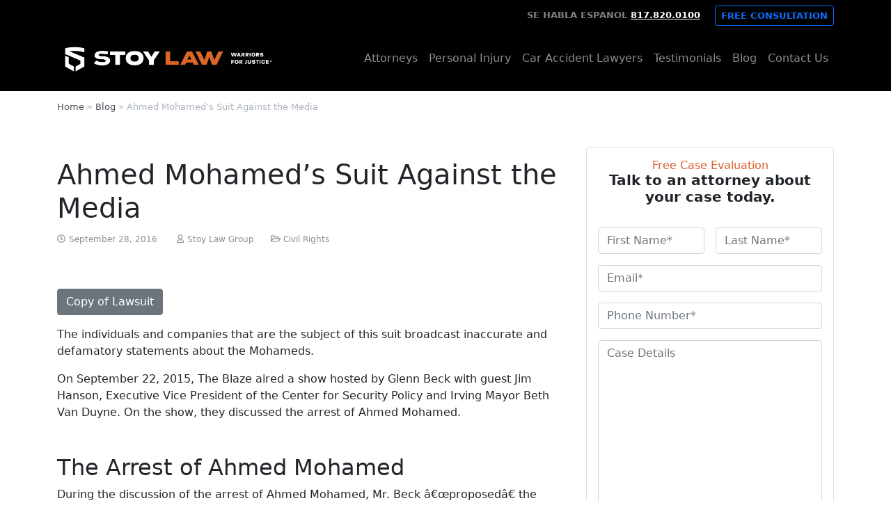

--- FILE ---
content_type: text/html; charset=UTF-8
request_url: https://warriorsforjustice.com/ahmed-mohameds-suit-against-the-media/
body_size: 22695
content:
<!DOCTYPE html>
<html lang="en">

<head>
    <meta charset="UTF-8">
    <meta name="viewport" content="width=device-width, initial-scale=1">
    <link rel="profile" href="http://gmpg.org/xfn/11">
    

    <meta name='robots' content='index, follow, max-image-preview:large, max-snippet:-1, max-video-preview:-1' />
	<style></style>
	
	<!-- This site is optimized with the Yoast SEO plugin v26.7 - https://yoast.com/wordpress/plugins/seo/ -->
	<title>Ahmed Mohamed&#039;s Suit Against the Media - Stoy Law Group, PLLC.</title>
<link data-rocket-prefetch href="https://www.googletagmanager.com" rel="dns-prefetch">
<link data-rocket-prefetch href="https://connect.facebook.net" rel="dns-prefetch">
<link data-rocket-prefetch href="https://www.google-analytics.com" rel="dns-prefetch">
<style id="wpr-usedcss">svg:not(:root).svg-inline--fa{overflow:visible}.svg-inline--fa{display:inline-block;font-size:inherit;height:1em;overflow:visible;vertical-align:-.125em}.svg-inline--fa.fa-w-10{width:.625em}.svg-inline--fa.fa-w-12{width:.75em}.svg-inline--fa.fa-w-14{width:.875em}.svg-inline--fa.fa-w-16{width:1em}.svg-inline--fa.fa-w-18{width:1.125em}.fa-layers-text{display:inline-block;position:absolute;text-align:center}.fa-layers-text{left:50%;top:50%;-webkit-transform:translate(-50%,-50%);transform:translate(-50%,-50%);-webkit-transform-origin:center center;transform-origin:center center}.fa-2x{font-size:2em}.fa-stack{display:inline-block;height:2em;position:relative;width:2.5em}.fa-stack-1x,.fa-stack-2x{bottom:0;left:0;margin:auto;position:absolute;right:0;top:0}.svg-inline--fa.fa-stack-1x{height:1em;width:1.25em}.svg-inline--fa.fa-stack-2x{height:2em;width:2.5em}.fa-inverse{color:#fff}.sr-only{border:0;clip:rect(0,0,0,0);height:1px;margin:-1px;overflow:hidden;padding:0;position:absolute;width:1px}:root{--bs-blue:#0d6efd;--bs-indigo:#6610f2;--bs-purple:#6f42c1;--bs-pink:#d63384;--bs-red:#dc3545;--bs-orange:#fd7e14;--bs-yellow:#ffc107;--bs-green:#198754;--bs-teal:#20c997;--bs-cyan:#0dcaf0;--bs-white:#fff;--bs-gray:#6c757d;--bs-gray-dark:#343a40;--bs-primary:#0d6efd;--bs-secondary:#6c757d;--bs-success:#198754;--bs-info:#0dcaf0;--bs-warning:#ffc107;--bs-danger:#dc3545;--bs-light:#f8f9fa;--bs-dark:#212529;--bs-font-sans-serif:system-ui,-apple-system,"Segoe UI",Roboto,"Helvetica Neue",Arial,"Noto Sans","Liberation Sans",sans-serif,"Apple Color Emoji","Segoe UI Emoji","Segoe UI Symbol","Noto Color Emoji";--bs-font-monospace:SFMono-Regular,Menlo,Monaco,Consolas,"Liberation Mono","Courier New",monospace;--bs-gradient:linear-gradient(180deg, rgba(255, 255, 255, .15), rgba(255, 255, 255, 0))}body{margin:0;font-family:var(--bs-font-sans-serif);font-size:1rem;font-weight:400;line-height:1.5;color:#212529;background-color:#fff;-webkit-text-size-adjust:100%;-webkit-tap-highlight-color:transparent}.row{--bs-gutter-x:1.5rem;--bs-gutter-y:0;display:flex;flex-wrap:wrap;margin-top:calc(var(--bs-gutter-y) * -1);margin-right:calc(var(--bs-gutter-x) * -.5);margin-left:calc(var(--bs-gutter-x) * -.5)}.table>:not(:last-child)>:last-child>*{border-bottom-color:currentColor}textarea.form-control{min-height:calc(1.5em + (.75rem + 2px))}@media (min-width:992px){.navbar-expand-lg{flex-wrap:nowrap;justify-content:flex-start}.navbar-expand-lg .navbar-nav{flex-direction:row}.navbar-expand-lg .navbar-nav .dropdown-menu{position:absolute}.navbar-expand-lg .navbar-nav .nav-link{padding-right:.5rem;padding-left:.5rem}.navbar-expand-lg .navbar-collapse{display:flex!important;flex-basis:auto}.navbar-expand-lg .navbar-toggler{display:none}}.toast:not(.showing):not(.show){opacity:0}.toast.hide{display:none}.modal{position:fixed;top:0;left:0;z-index:1060;display:none;width:100%;height:100%;overflow-x:hidden;overflow-y:auto;outline:0}.modal-backdrop{position:fixed;top:0;left:0;z-index:1040;width:100vw;height:100vh;background-color:#000}.offcanvas{position:fixed;bottom:0;z-index:1050;display:flex;flex-direction:column;max-width:100%;visibility:hidden;background-color:#fff;background-clip:padding-box;outline:0;transition:transform .3s ease-in-out}@media (prefers-reduced-motion:reduce){.form-control::file-selector-button{transition:none}}.text-white{color:#fff!important}.text-muted{color:#6c757d!important}.text-white-50{color:rgba(255,255,255,.5)!important}.bg-light{background-color:#f8f9fa!important}img:is([sizes=auto i],[sizes^="auto," i]){contain-intrinsic-size:3000px 1500px}img.emoji{display:inline!important;border:none!important;box-shadow:none!important;height:1em!important;width:1em!important;margin:0 .07em!important;vertical-align:-.1em!important;background:0 0!important;padding:0!important}:root{--wp-admin-theme-color:#3858e9;--wp-admin-theme-color--rgb:56,88,233;--wp-admin-theme-color-darker-10:#2145e6;--wp-admin-theme-color-darker-10--rgb:33,69,230;--wp-admin-theme-color-darker-20:#183ad6;--wp-admin-theme-color-darker-20--rgb:24,58,214;--wp-admin-border-width-focus:2px}@media (min-resolution:192dpi){:root{--wp-admin-border-width-focus:1.5px}}.slick-slider{position:relative;display:block;box-sizing:border-box;-webkit-user-select:none;-moz-user-select:none;-ms-user-select:none;user-select:none;-webkit-touch-callout:none;-khtml-user-select:none;-ms-touch-action:pan-y;touch-action:pan-y;-webkit-tap-highlight-color:transparent}.slick-list{position:relative;display:block;overflow:hidden;margin:0;padding:0}.slick-list:focus{outline:0}.slick-slider .slick-list,.slick-slider .slick-track{-webkit-transform:translate3d(0,0,0);-moz-transform:translate3d(0,0,0);-ms-transform:translate3d(0,0,0);-o-transform:translate3d(0,0,0);transform:translate3d(0,0,0)}.slick-track{position:relative;top:0;left:0;display:block;margin-left:auto;margin-right:auto}.slick-track:after,.slick-track:before{display:table;content:''}.slick-track:after{clear:both}.slick-loading .slick-track{visibility:hidden}.slick-slide{display:none;float:left;height:100%;min-height:1px}[dir=rtl] .slick-slide{float:right}.slick-slide img{display:block}.slick-slide.slick-loading img{display:none}.slick-initialized .slick-slide{display:block}.slick-loading .slick-slide{visibility:hidden}.slick-vertical .slick-slide{display:block;height:auto;border:1px solid transparent}.slick-arrow.slick-hidden{display:none}@font-face{font-family:recent-grotesk;src:url("https://use.typekit.net/af/91a5ac/00000000000000007735eed9/30/l?primer=7cdcb44be4a7db8877ffa5c0007b8dd865b3bbc383831fe2ea177f62257a9191&fvd=n4&v=3") format("woff2"),url("https://use.typekit.net/af/91a5ac/00000000000000007735eed9/30/d?primer=7cdcb44be4a7db8877ffa5c0007b8dd865b3bbc383831fe2ea177f62257a9191&fvd=n4&v=3") format("woff"),url("https://use.typekit.net/af/91a5ac/00000000000000007735eed9/30/a?primer=7cdcb44be4a7db8877ffa5c0007b8dd865b3bbc383831fe2ea177f62257a9191&fvd=n4&v=3") format("opentype");font-display:swap;font-style:normal;font-weight:400;font-stretch:normal}:root{--bs-blue:#0d6efd;--bs-indigo:#6610f2;--bs-purple:#6f42c1;--bs-pink:#e83e8c;--bs-red:#dc3545;--bs-orange:#d95d2a;--bs-yellow:#ffc107;--bs-green:#28a745;--bs-teal:#20c997;--bs-cyan:#17a2b8;--bs-white:#fff;--bs-gray:#868e96;--bs-gray-dark:#343a40;--bs-gray-100:#f8f9fa;--bs-gray-200:#e9ecef;--bs-gray-300:#dee2e6;--bs-gray-400:#ced4da;--bs-gray-500:#adb5bd;--bs-gray-600:#868e96;--bs-gray-700:#495057;--bs-gray-800:#343a40;--bs-gray-900:#212529;--bs-primary:#d95d2a;--bs-secondary:#495057;--bs-success:#28a745;--bs-info:#17a2b8;--bs-warning:#ffc107;--bs-danger:#dc3545;--bs-light:#f8f9fa;--bs-dark:#343a40;--bs-white:#fff;--bs-dark-green:#1e2610;--bs-light-orange:#b46929;--bs-primary-rgb:217,93,42;--bs-secondary-rgb:73,80,87;--bs-success-rgb:40,167,69;--bs-info-rgb:23,162,184;--bs-warning-rgb:255,193,7;--bs-danger-rgb:220,53,69;--bs-light-rgb:248,249,250;--bs-dark-rgb:52,58,64;--bs-white-rgb:255,255,255;--bs-dark-green-rgb:30,38,16;--bs-light-orange-rgb:180,105,41;--bs-white-rgb:255,255,255;--bs-black-rgb:0,0,0;--bs-body-color-rgb:33,37,41;--bs-body-bg-rgb:255,255,255;--bs-font-sans-serif:system-ui,-apple-system,"Segoe UI",Roboto,"Helvetica Neue",Arial,"Noto Sans","Liberation Sans",sans-serif,"Apple Color Emoji","Segoe UI Emoji","Segoe UI Symbol","Noto Color Emoji";--bs-font-monospace:SFMono-Regular,Menlo,Monaco,Consolas,"Liberation Mono","Courier New",monospace;--bs-gradient:linear-gradient(180deg, rgba(255, 255, 255, .15), rgba(255, 255, 255, 0));--bs-body-font-family:var(--bs-font-sans-serif);--bs-body-font-size:1rem;--bs-body-font-weight:400;--bs-body-line-height:1.5;--bs-body-color:#212529;--bs-body-bg:#fff}@media(prefers-reduced-motion:no-preference){:root{scroll-behavior:smooth}}a{color:#d95d2a;text-decoration:underline}a:hover{color:#ae4a22}caption{padding-top:.5rem;padding-bottom:.5rem;color:#868e96;text-align:left}@media(min-width:576px){.container{max-width:540px}}@media(min-width:768px){.container{max-width:720px}}@media(min-width:992px){.container{max-width:960px}}@media(min-width:1200px){h1{font-size:2.5rem}h2{font-size:2rem}h3{font-size:1.75rem}h4{font-size:1.5rem}legend{font-size:1.5rem}.container{max-width:1140px}}@media(min-width:1400px){.container{max-width:1320px}}.row{--bs-gutter-x:1.5rem;--bs-gutter-y:0;display:flex;flex-wrap:wrap;margin-top:calc(-1*var(--bs-gutter-y));margin-right:calc(-.5*var(--bs-gutter-x));margin-left:calc(-.5*var(--bs-gutter-x))}.row>*{flex-shrink:0;width:100%;max-width:100%;padding-right:calc(var(--bs-gutter-x)*.5);padding-left:calc(var(--bs-gutter-x)*.5);margin-top:var(--bs-gutter-y)}@media(min-width:768px){.col-md-2{flex:0 0 auto;width:16.66666667%}.col-md-3{flex:0 0 auto;width:25%}.col-md-4{flex:0 0 auto;width:33.33333333%}.col-md-5{flex:0 0 auto;width:41.66666667%}.col-md-6{flex:0 0 auto;width:50%}.col-md-7{flex:0 0 auto;width:58.33333333%}.col-md-8{flex:0 0 auto;width:66.66666667%}.col-md-12{flex:0 0 auto;width:100%}.offset-md-1{margin-left:8.33333333%}}.form-control:focus{color:#212529;background-color:#fff;border-color:#ecae95;outline:0;box-shadow:0 0 0 .25rem rgba(217,93,42,.25)}.form-control::-moz-placeholder{color:#868e96;opacity:1}.form-control:-ms-input-placeholder{color:#868e96;opacity:1}.form-control::placeholder{color:#868e96;opacity:1}@media(prefers-reduced-motion:reduce){.form-control{transition:none}.form-control::file-selector-button{transition:none}.form-control::-webkit-file-upload-button{-webkit-transition:none;transition:none}}.btn{display:inline-block;font-weight:400;line-height:1.5;color:#212529;text-align:center;text-decoration:none;vertical-align:middle;cursor:pointer;-webkit-user-select:none;-moz-user-select:none;-ms-user-select:none;user-select:none;background-color:transparent;border:1px solid transparent;padding:.375rem .75rem;font-size:1rem;border-radius:.25rem;transition:color .15s ease-in-out,background-color .15s ease-in-out,border-color .15s ease-in-out,box-shadow .15s ease-in-out}.btn:focus{outline:0;box-shadow:0 0 0 .25rem rgba(217,93,42,.25)}.btn-primary{color:#000;background-color:#d95d2a;border-color:#d95d2a}.btn-primary:hover{color:#000;background-color:#df754a;border-color:#dd6d3f}.btn-primary:focus{color:#000;background-color:#df754a;border-color:#dd6d3f;box-shadow:0 0 0 .25rem rgba(184,79,36,.5)}.btn-primary.active,.btn-primary:active,.show>.btn-primary.dropdown-toggle{color:#000;background-color:#e17d55;border-color:#dd6d3f}.btn-primary.active:focus,.btn-primary:active:focus,.show>.btn-primary.dropdown-toggle:focus{box-shadow:0 0 0 .25rem rgba(184,79,36,.5)}.btn-primary.disabled,.btn-primary:disabled{color:#000;background-color:#d95d2a;border-color:#d95d2a}.btn-secondary{color:#fff;background-color:#495057;border-color:#495057}.btn-secondary:hover{color:#fff;background-color:#3e444a;border-color:#3a4046}.btn-secondary:focus{color:#fff;background-color:#3e444a;border-color:#3a4046;box-shadow:0 0 0 .25rem rgba(100,106,112,.5)}.btn-secondary.active,.btn-secondary:active,.show>.btn-secondary.dropdown-toggle{color:#fff;background-color:#3a4046;border-color:#373c41}.btn-secondary.active:focus,.btn-secondary:active:focus,.show>.btn-secondary.dropdown-toggle:focus{box-shadow:0 0 0 .25rem rgba(100,106,112,.5)}.btn-secondary.disabled,.btn-secondary:disabled{color:#fff;background-color:#495057;border-color:#495057}.btn-outline-primary{color:#d95d2a;border-color:#d95d2a}.btn-outline-primary:hover{color:#000;background-color:#d95d2a;border-color:#d95d2a}.btn-outline-primary:focus{box-shadow:0 0 0 .25rem rgba(217,93,42,.5)}.btn-outline-primary.active,.btn-outline-primary.dropdown-toggle.show,.btn-outline-primary:active{color:#000;background-color:#d95d2a;border-color:#d95d2a}.btn-outline-primary.active:focus,.btn-outline-primary.dropdown-toggle.show:focus,.btn-outline-primary:active:focus{box-shadow:0 0 0 .25rem rgba(217,93,42,.5)}.btn-outline-primary.disabled,.btn-outline-primary:disabled{color:#d95d2a;background-color:transparent}@media(prefers-reduced-motion:reduce){.btn{transition:none}.fade{transition:none}.collapsing{transition:none}.collapsing.collapse-horizontal{transition:none}}.dropdown-item.active,.dropdown-item:active{color:#fff;text-decoration:none;background-color:#d95d2a}.nav-link{display:block;padding:.5rem 1rem;color:#d95d2a;text-decoration:none;transition:color .15s ease-in-out,background-color .15s ease-in-out,border-color .15s ease-in-out}.nav-link:focus,.nav-link:hover{color:#ae4a22}.nav-link.disabled{color:#868e96;pointer-events:none;cursor:default}@media(min-width:992px){.navbar-expand-lg{flex-wrap:nowrap;justify-content:flex-start}.navbar-expand-lg .navbar-nav{flex-direction:row}.navbar-expand-lg .navbar-nav .dropdown-menu{position:absolute}.navbar-expand-lg .navbar-nav .nav-link{padding-right:.5rem;padding-left:.5rem}.navbar-expand-lg .navbar-collapse{display:flex!important;flex-basis:auto}.navbar-expand-lg .navbar-toggler{display:none}.navbar-expand-lg .offcanvas{position:inherit;bottom:0;z-index:1000;flex-grow:1;visibility:visible!important;background-color:transparent;border-right:0;border-left:0;transition:none;transform:none}}.list-group-item.disabled,.list-group-item:disabled{color:#868e96;pointer-events:none;background-color:#fff}.list-group-item.active{z-index:2;color:#fff;background-color:#d95d2a;border-color:#d95d2a}.btn-close:focus{outline:0;box-shadow:0 0 0 .25rem rgba(217,93,42,.25);opacity:1}.btn-close.disabled,.btn-close:disabled{pointer-events:none;-webkit-user-select:none;-moz-user-select:none;-ms-user-select:none;user-select:none;opacity:.25}@media(min-width:576px){.modal-dialog{max-width:500px;margin:1.75rem auto}}@media(prefers-reduced-motion:reduce){.nav-link{transition:none}.navbar-toggler{transition:none}.modal.fade .modal-dialog{transition:none}.carousel-item{transition:none}.carousel-indicators [data-bs-target]{transition:none}.offcanvas{transition:none}}.text-muted{--bs-text-opacity:1;color:#868e96!important}@media(min-width:768px){.float-md-end{float:right!important}.mt-md-0{margin-top:0!important}.mb-md-0{margin-bottom:0!important}.text-md-end{text-align:right!important}}@media(min-width:992px){.mx-lg-4{margin-right:1.5rem!important;margin-left:1.5rem!important}.mb-lg-0{margin-bottom:0!important}}.entry-content>*{max-width:100%}.btn:hover{box-shadow:0 7px 14px rgba(50,50,93,.1),0 3px 6px rgba(0,0,0,.08)}.byline,.updated:not(.published){display:none}.single .byline{display:inline}.post{margin-bottom:4rem;padding-bottom:1rem}.entry-title a{color:#212529}.entry-title a:hover{text-decoration:none;color:#495057}.post-thumbnail{margin-bottom:1rem}.entry-footer,.entry-meta{font-size:.75rem;margin:.75rem 0 2rem}.entry-footer .svg-inline--fa,.entry-meta .svg-inline--fa{color:#868e96;margin-right:.3rem}.entry-footer span,.entry-meta span{margin:0 1.5rem .4rem 0;display:inline-block}.entry-footer span:last-child,.entry-meta span:last-child{margin:0}.entry-footer span a,.entry-meta span a{text-decoration:none;color:#868e96}.entry-footer span a:hover,.entry-meta span a:hover{color:#212529}.breadcrumbs{font-size:.8rem;padding-top:.8rem;color:#adb5bd}.breadcrumbs a{text-decoration:none;color:#495057;font-weight:400}.breadcrumbs a:hover{color:#d95d2a}.breadcrumbs .svg-inline--fa{margin:0 .5rem}.post-template-default .content-area h2{margin-top:3rem}.post-template-default .content-area h3{margin-top:2rem}.widget{margin:0 0 2rem}.widget select{max-width:100%}.widget .textwidget{padding:1rem}.widget ul{padding-top:1rem;padding-bottom:1rem;margin-bottom:0}.widget.widget_search{border:none}.widget .lead{font-weight:800;text-align:center;margin-bottom:2rem}.free-case{text-align:center;font-size:1rem;color:#d95d2a;margin-bottom:0}ul.widget-posts-list{padding:0}ul.widget-posts-list li{padding:10px}ul.widget-posts-list img:hover{opacity:.8}ul.widget-posts-list a{color:#212529;font-size:.9rem}ul.widget-posts-list a:hover{text-decoration:none;opacity:.8}.wpcf7 form.submitting .wpcf7-submit.btn{cursor:not-allowed;pointer-events:none;opacity:.65}.navbar{background-color:#000}.navbar-brand .logo{display:block;max-width:12rem}.top-bar{color:#fff;background-color:#000;text-transform:uppercase;font-weight:700;font-size:.8rem;padding-top:.5rem}.top-bar .btn{margin-left:1rem;font-weight:700;font-size:.8rem}.site-footer{position:relative;background:0 0;overflow:hidden;padding-top:15rem;margin-top:-17rem}.site-footer:before{content:"";position:absolute;left:0;right:0;top:300px;height:2000px;background:#f8f9fa;transform:skew(0,-12deg);z-index:-1}.site-footer .card{text-decoration:none;padding:2rem 2rem 1.5rem 7rem;color:#212529;box-shadow:0 13px 27px -5px rgba(50,50,93,.25),0 8px 16px -8px rgba(0,0,0,.3),0 -6px 16px -6px rgba(0,0,0,.025);transition-duration:.15s;overflow:hidden}.site-footer .card h2{font-size:1.2rem;text-transform:uppercase;font-weight:800}.site-footer .card a{color:#212529}.site-footer .card:hover{transform:translateY(-2px);box-shadow:0 30px 60px -12px rgba(50,50,93,.25),0 18px 36px -18px rgba(0,0,0,.3),0 -12px 36px -8px rgba(0,0,0,.025)}.site-footer .card:hover h2{color:#d95d2a}.site-footer .card:hover .fa-map-marker-alt{color:#d95d2a}.site-footer .card .fa-map-marker-alt{position:absolute;left:-20px;font-size:8rem;color:#adb5bd;transition-duration:.15s;top:calc(50% - 4rem)}.site-footer .cta{margin:6rem 0}.site-footer .cta h3{font-weight:300;line-height:2.5rem;font-size:1.5rem}.site-footer .cta h3 span{display:block;color:#d95d2a;font-size:1.75rem}.site-footer .cta a{text-transform:uppercase}.site-footer .nav-about{border-top:2px dotted #e9ecef;position:relative;padding-top:3rem;padding-top:2rem;color:#adb5bd}.site-footer .nav-about img{max-width:70%}.site-footer .nav-about ul{list-style:none;margin:0;padding:0;line-height:2rem}.site-footer .nav-about h4{font-size:1rem;text-transform:uppercase;color:#adb5bd;font-weight:600;margin-bottom:1.25rem}.site-footer .nav-about a{color:#adb5bd;transition-duration:.15s}.site-footer .nav-about a:hover{color:#212529;text-decoration:none}.site-footer .nav-about span{display:block}.site-footer .site-info{font-size:.8rem;color:#adb5bd}.site-footer .site-info .svg-inline--fa{font-size:2rem;color:#adb5bd}.site-footer .site-info .svg-inline--fa:hover{color:#212529}.badges{text-align:center;margin:4rem 0}.badges li{padding:.8rem}.badges img{max-height:50px}.sticky-footer{background-color:#d95d2a;color:#fff;position:fixed;bottom:0;width:100%;text-align:center;padding:8px 0 0;box-shadow:-2px -6px 18px -6px rgba(0,0,0,.75);margin:0 auto;z-index:100;overflow:hidden}.sticky-footer p{color:#fff;float:left;line-height:1.2}.sticky-footer p.cta{font-size:1.2rem;margin:.5rem 0;font-weight:800}.sticky-footer p.number{font-size:1rem}.sticky-footer a{color:#fff;text-decoration:underline}.sticky-footer a:active,.sticky-footer a:hover{color:#fff}.sticky-footer img{max-height:80px;margin-top:4px;border:1px solid #f8f9fa}.sticky-footer .close{position:absolute;top:0;right:15px;opacity:1;color:#212529}.sticky-footer .close:hover{opacity:1}.sticky-footer .close .svg-inline--fa{font-size:1rem}@media(min-width:768px){.navbar-brand .logo{max-width:20rem}.sticky-footer{display:none}}.call-btn{display:none;position:fixed;bottom:75px;right:0}.call-btn .call{cursor:pointer;text-align:center}.call-btn .call:hover{opacity:.8}.site-content{word-break:break-word}img{max-width:100%;height:auto}h1,h2,h3,h4{font-weight:800}a{text-decoration:none}.btn-primary{color:#fff}:root{--bs-blue:#0d6efd;--bs-indigo:#6610f2;--bs-purple:#6f42c1;--bs-pink:#d63384;--bs-red:#dc3545;--bs-orange:#fd7e14;--bs-yellow:#ffc107;--bs-green:#198754;--bs-teal:#20c997;--bs-cyan:#0dcaf0;--bs-white:#fff;--bs-gray:#6c757d;--bs-gray-dark:#343a40;--bs-gray-100:#f8f9fa;--bs-gray-200:#e9ecef;--bs-gray-300:#dee2e6;--bs-gray-400:#ced4da;--bs-gray-500:#adb5bd;--bs-gray-600:#6c757d;--bs-gray-700:#495057;--bs-gray-800:#343a40;--bs-gray-900:#212529;--bs-primary:#0d6efd;--bs-secondary:#6c757d;--bs-success:#198754;--bs-info:#0dcaf0;--bs-warning:#ffc107;--bs-danger:#dc3545;--bs-light:#f8f9fa;--bs-dark:#212529;--bs-primary-rgb:13,110,253;--bs-secondary-rgb:108,117,125;--bs-success-rgb:25,135,84;--bs-info-rgb:13,202,240;--bs-warning-rgb:255,193,7;--bs-danger-rgb:220,53,69;--bs-light-rgb:248,249,250;--bs-dark-rgb:33,37,41;--bs-white-rgb:255,255,255;--bs-black-rgb:0,0,0;--bs-body-color-rgb:33,37,41;--bs-body-bg-rgb:255,255,255;--bs-font-sans-serif:system-ui,-apple-system,"Segoe UI",Roboto,"Helvetica Neue",Arial,"Noto Sans","Liberation Sans",sans-serif,"Apple Color Emoji","Segoe UI Emoji","Segoe UI Symbol","Noto Color Emoji";--bs-font-monospace:SFMono-Regular,Menlo,Monaco,Consolas,"Liberation Mono","Courier New",monospace;--bs-gradient:linear-gradient(180deg, rgba(255, 255, 255, .15), rgba(255, 255, 255, 0));--bs-body-font-family:var(--bs-font-sans-serif);--bs-body-font-size:1rem;--bs-body-font-weight:400;--bs-body-line-height:1.5;--bs-body-color:#212529;--bs-body-bg:#fff}*,::after,::before{box-sizing:border-box}@media (prefers-reduced-motion:no-preference){:root{scroll-behavior:smooth}}body{margin:0;font-family:var(--bs-body-font-family);font-size:var(--bs-body-font-size);font-weight:var(--bs-body-font-weight);line-height:var(--bs-body-line-height);color:var(--bs-body-color);text-align:var(--bs-body-text-align);background-color:var(--bs-body-bg);-webkit-text-size-adjust:100%;-webkit-tap-highlight-color:transparent}h1,h2,h3,h4{margin-top:0;margin-bottom:.5rem;font-weight:500;line-height:1.2}h1{font-size:calc(1.375rem + 1.5vw)}@media (min-width:1200px){h1{font-size:2.5rem}}h2{font-size:calc(1.325rem + .9vw)}@media (min-width:1200px){h2{font-size:2rem}}h3{font-size:calc(1.3rem + .6vw)}@media (min-width:1200px){h3{font-size:1.75rem}}h4{font-size:calc(1.275rem + .3vw)}@media (min-width:1200px){h4{font-size:1.5rem}}p{margin-top:0;margin-bottom:1rem}address{margin-bottom:1rem;font-style:normal;line-height:inherit}ul{padding-left:2rem}ul{margin-top:0;margin-bottom:1rem}ul ul{margin-bottom:0}strong{font-weight:bolder}small{font-size:.875em}a{color:#0d6efd;text-decoration:underline}a:hover{color:#0a58ca}a:not([href]):not([class]),a:not([href]):not([class]):hover{color:inherit;text-decoration:none}img,svg{vertical-align:middle}table{caption-side:bottom;border-collapse:collapse}caption{padding-top:.5rem;padding-bottom:.5rem;color:#6c757d;text-align:left}th{text-align:inherit;text-align:-webkit-match-parent}tbody,td,th,tr{border-color:inherit;border-style:solid;border-width:0}label{display:inline-block}button{border-radius:0}button:focus:not(:focus-visible){outline:0}button,input,optgroup,select,textarea{margin:0;font-family:inherit;font-size:inherit;line-height:inherit}button,select{text-transform:none}[role=button]{cursor:pointer}select{word-wrap:normal}select:disabled{opacity:1}[type=button],[type=reset],[type=submit],button{-webkit-appearance:button}[type=button]:not(:disabled),[type=reset]:not(:disabled),[type=submit]:not(:disabled),button:not(:disabled){cursor:pointer}::-moz-focus-inner{padding:0;border-style:none}textarea{resize:vertical}fieldset{min-width:0;padding:0;margin:0;border:0}legend{float:left;width:100%;padding:0;margin-bottom:.5rem;font-size:calc(1.275rem + .3vw);line-height:inherit}legend+*{clear:left}::-webkit-datetime-edit-day-field,::-webkit-datetime-edit-fields-wrapper,::-webkit-datetime-edit-hour-field,::-webkit-datetime-edit-minute,::-webkit-datetime-edit-month-field,::-webkit-datetime-edit-text,::-webkit-datetime-edit-year-field{padding:0}::-webkit-inner-spin-button{height:auto}[type=search]{outline-offset:-2px;-webkit-appearance:textfield}::-webkit-search-decoration{-webkit-appearance:none}::-webkit-color-swatch-wrapper{padding:0}::-webkit-file-upload-button{font:inherit}::file-selector-button{font:inherit}::-webkit-file-upload-button{font:inherit;-webkit-appearance:button}output{display:inline-block}iframe{border:0}progress{vertical-align:baseline}[hidden]{display:none!important}.lead{font-size:1.25rem;font-weight:300}.list-unstyled{padding-left:0;list-style:none}.list-inline{padding-left:0;list-style:none}.list-inline-item{display:inline-block}.list-inline-item:not(:last-child){margin-right:.5rem}.container{width:100%;padding-right:var(--bs-gutter-x,.75rem);padding-left:var(--bs-gutter-x,.75rem);margin-right:auto;margin-left:auto}@media (min-width:576px){.container{max-width:540px}}@media (min-width:768px){.container{max-width:720px}}@media (min-width:992px){.container{max-width:960px}}@media (min-width:1200px){legend{font-size:1.5rem}.container{max-width:1140px}}@media (min-width:1400px){.container{max-width:1320px}}.row{--bs-gutter-x:1.5rem;--bs-gutter-y:0;display:flex;flex-wrap:wrap;margin-top:calc(-1 * var(--bs-gutter-y));margin-right:calc(-.5 * var(--bs-gutter-x));margin-left:calc(-.5 * var(--bs-gutter-x))}.row>*{flex-shrink:0;width:100%;max-width:100%;padding-right:calc(var(--bs-gutter-x) * .5);padding-left:calc(var(--bs-gutter-x) * .5);margin-top:var(--bs-gutter-y)}.col-4{flex:0 0 auto;width:33.33333333%}.col-8{flex:0 0 auto;width:66.66666667%}.col-12{flex:0 0 auto;width:100%}.g-3{--bs-gutter-x:1rem}.g-3{--bs-gutter-y:1rem}@media (min-width:768px){.col-md-2{flex:0 0 auto;width:16.66666667%}.col-md-3{flex:0 0 auto;width:25%}.col-md-4{flex:0 0 auto;width:33.33333333%}.col-md-5{flex:0 0 auto;width:41.66666667%}.col-md-6{flex:0 0 auto;width:50%}.col-md-7{flex:0 0 auto;width:58.33333333%}.col-md-8{flex:0 0 auto;width:66.66666667%}.col-md-12{flex:0 0 auto;width:100%}.offset-md-1{margin-left:8.33333333%}}.table{--bs-table-bg:transparent;--bs-table-accent-bg:transparent;--bs-table-striped-color:#212529;--bs-table-striped-bg:rgba(0, 0, 0, .05);--bs-table-active-color:#212529;--bs-table-active-bg:rgba(0, 0, 0, .1);--bs-table-hover-color:#212529;--bs-table-hover-bg:rgba(0, 0, 0, .075);width:100%;margin-bottom:1rem;color:#212529;vertical-align:top;border-color:#dee2e6}.table>:not(caption)>*>*{padding:.5rem;background-color:var(--bs-table-bg);border-bottom-width:1px;box-shadow:inset 0 0 0 9999px var(--bs-table-accent-bg)}.table>tbody{vertical-align:inherit}.table>:not(:first-child){border-top:2px solid currentColor}.form-control{display:block;width:100%;padding:.375rem .75rem;font-size:1rem;font-weight:400;line-height:1.5;color:#212529;background-color:#fff;background-clip:padding-box;border:1px solid #ced4da;-webkit-appearance:none;-moz-appearance:none;appearance:none;border-radius:.25rem;transition:border-color .15s ease-in-out,box-shadow .15s ease-in-out}.form-control[type=file]{overflow:hidden}.form-control[type=file]:not(:disabled):not([readonly]){cursor:pointer}.form-control:focus{color:#212529;background-color:#fff;border-color:#86b7fe;outline:0;box-shadow:0 0 0 .25rem rgba(13,110,253,.25)}.form-control::-webkit-date-and-time-value{height:1.5em}.form-control::-moz-placeholder{color:#6c757d;opacity:1}.form-control::placeholder{color:#6c757d;opacity:1}.form-control:disabled{background-color:#e9ecef;opacity:1}.form-control::file-selector-button{padding:.375rem .75rem;margin:-.375rem -.75rem;-webkit-margin-end:.75rem;margin-inline-end:.75rem;color:#212529;background-color:#e9ecef;pointer-events:none;border-color:inherit;border-style:solid;border-width:0;border-inline-end-width:1px;border-radius:0;transition:color .15s ease-in-out,background-color .15s ease-in-out,border-color .15s ease-in-out,box-shadow .15s ease-in-out}@media (prefers-reduced-motion:reduce){.form-control{transition:none}.form-control::-webkit-file-upload-button{-webkit-transition:none;transition:none}.form-control::file-selector-button{transition:none}}.form-control:hover:not(:disabled):not([readonly])::file-selector-button{background-color:#dde0e3}.form-control::-webkit-file-upload-button{padding:.375rem .75rem;margin:-.375rem -.75rem;-webkit-margin-end:.75rem;margin-inline-end:.75rem;color:#212529;background-color:#e9ecef;pointer-events:none;border-color:inherit;border-style:solid;border-width:0;border-inline-end-width:1px;border-radius:0;-webkit-transition:color .15s ease-in-out,background-color .15s ease-in-out,border-color .15s ease-in-out,box-shadow .15s ease-in-out;transition:color .15s ease-in-out,background-color .15s ease-in-out,border-color .15s ease-in-out,box-shadow .15s ease-in-out}@media (prefers-reduced-motion:reduce){.form-control::-webkit-file-upload-button{-webkit-transition:none;transition:none}}.form-control:hover:not(:disabled):not([readonly])::-webkit-file-upload-button{background-color:#dde0e3}textarea.form-control{min-height:calc(1.5em + .75rem + 2px)}.input-group{position:relative;display:flex;flex-wrap:wrap;align-items:stretch;width:100%}.input-group>.form-control{position:relative;flex:1 1 auto;width:1%;min-width:0}.input-group>.form-control:focus{z-index:3}.input-group .btn{position:relative;z-index:2}.input-group .btn:focus{z-index:3}.input-group:not(.has-validation)>.dropdown-toggle:nth-last-child(n+3),.input-group:not(.has-validation)>:not(:last-child):not(.dropdown-toggle):not(.dropdown-menu){border-top-right-radius:0;border-bottom-right-radius:0}.input-group>:not(:first-child):not(.dropdown-menu):not(.valid-tooltip):not(.valid-feedback):not(.invalid-tooltip):not(.invalid-feedback){margin-left:-1px;border-top-left-radius:0;border-bottom-left-radius:0}.btn{display:inline-block;font-weight:400;line-height:1.5;color:#212529;text-align:center;text-decoration:none;vertical-align:middle;cursor:pointer;-webkit-user-select:none;-moz-user-select:none;user-select:none;background-color:transparent;border:1px solid transparent;padding:.375rem .75rem;font-size:1rem;border-radius:.25rem;transition:color .15s ease-in-out,background-color .15s ease-in-out,border-color .15s ease-in-out,box-shadow .15s ease-in-out}@media (prefers-reduced-motion:reduce){.btn{transition:none}}.btn:hover{color:#212529}.btn:focus{outline:0;box-shadow:0 0 0 .25rem rgba(13,110,253,.25)}.btn.disabled,.btn:disabled,fieldset:disabled .btn{pointer-events:none;opacity:.65}.btn-primary{color:#fff;background-color:#0d6efd;border-color:#0d6efd}.btn-primary:hover{color:#fff;background-color:#0b5ed7;border-color:#0a58ca}.btn-primary:focus{color:#fff;background-color:#0b5ed7;border-color:#0a58ca;box-shadow:0 0 0 .25rem rgba(49,132,253,.5)}.btn-primary.active,.btn-primary:active,.show>.btn-primary.dropdown-toggle{color:#fff;background-color:#0a58ca;border-color:#0a53be}.btn-primary.active:focus,.btn-primary:active:focus,.show>.btn-primary.dropdown-toggle:focus{box-shadow:0 0 0 .25rem rgba(49,132,253,.5)}.btn-primary.disabled,.btn-primary:disabled{color:#fff;background-color:#0d6efd;border-color:#0d6efd}.btn-secondary{color:#fff;background-color:#6c757d;border-color:#6c757d}.btn-secondary:hover{color:#fff;background-color:#5c636a;border-color:#565e64}.btn-secondary:focus{color:#fff;background-color:#5c636a;border-color:#565e64;box-shadow:0 0 0 .25rem rgba(130,138,145,.5)}.btn-secondary.active,.btn-secondary:active,.show>.btn-secondary.dropdown-toggle{color:#fff;background-color:#565e64;border-color:#51585e}.btn-secondary.active:focus,.btn-secondary:active:focus,.show>.btn-secondary.dropdown-toggle:focus{box-shadow:0 0 0 .25rem rgba(130,138,145,.5)}.btn-secondary.disabled,.btn-secondary:disabled{color:#fff;background-color:#6c757d;border-color:#6c757d}.btn-outline-primary{color:#0d6efd;border-color:#0d6efd}.btn-outline-primary:hover{color:#fff;background-color:#0d6efd;border-color:#0d6efd}.btn-outline-primary:focus{box-shadow:0 0 0 .25rem rgba(13,110,253,.5)}.btn-outline-primary.active,.btn-outline-primary.dropdown-toggle.show,.btn-outline-primary:active{color:#fff;background-color:#0d6efd;border-color:#0d6efd}.btn-outline-primary.active:focus,.btn-outline-primary.dropdown-toggle.show:focus,.btn-outline-primary:active:focus{box-shadow:0 0 0 .25rem rgba(13,110,253,.5)}.btn-outline-primary.disabled,.btn-outline-primary:disabled{color:#0d6efd;background-color:transparent}.btn-sm{padding:.25rem .5rem;font-size:.875rem;border-radius:.2rem}.fade{transition:opacity .15s linear}@media (prefers-reduced-motion:reduce){.fade{transition:none}}.fade:not(.show){opacity:0}.collapse:not(.show){display:none}.collapsing{height:0;overflow:hidden;transition:height .35s ease}.collapsing.collapse-horizontal{width:0;height:auto;transition:width .35s ease}@media (prefers-reduced-motion:reduce){.collapsing{transition:none}.collapsing.collapse-horizontal{transition:none}}.dropdown,.dropend,.dropstart,.dropup{position:relative}.dropdown-toggle{white-space:nowrap}.dropdown-toggle::after{display:inline-block;margin-left:.255em;vertical-align:.255em;content:"";border-top:.3em solid;border-right:.3em solid transparent;border-bottom:0;border-left:.3em solid transparent}.dropdown-toggle:empty::after{margin-left:0}.dropdown-menu{position:absolute;z-index:1000;display:none;min-width:10rem;padding:.5rem 0;margin:0;font-size:1rem;color:#212529;text-align:left;list-style:none;background-color:#fff;background-clip:padding-box;border:1px solid rgba(0,0,0,.15);border-radius:.25rem}.dropup .dropdown-toggle::after{display:inline-block;margin-left:.255em;vertical-align:.255em;content:"";border-top:0;border-right:.3em solid transparent;border-bottom:.3em solid;border-left:.3em solid transparent}.dropup .dropdown-toggle:empty::after{margin-left:0}.dropend .dropdown-toggle::after{display:inline-block;margin-left:.255em;vertical-align:.255em;content:"";border-top:.3em solid transparent;border-right:0;border-bottom:.3em solid transparent;border-left:.3em solid}.dropend .dropdown-toggle:empty::after{margin-left:0}.dropend .dropdown-toggle::after{vertical-align:0}.dropstart .dropdown-toggle::after{display:inline-block;margin-left:.255em;vertical-align:.255em;content:""}.dropstart .dropdown-toggle::after{display:none}.dropstart .dropdown-toggle::before{display:inline-block;margin-right:.255em;vertical-align:.255em;content:"";border-top:.3em solid transparent;border-right:.3em solid;border-bottom:.3em solid transparent}.dropstart .dropdown-toggle:empty::after{margin-left:0}.dropstart .dropdown-toggle::before{vertical-align:0}.dropdown-item{display:block;width:100%;padding:.25rem 1rem;clear:both;font-weight:400;color:#212529;text-align:inherit;text-decoration:none;white-space:nowrap;background-color:transparent;border:0}.dropdown-item:focus,.dropdown-item:hover{color:#1e2125;background-color:#e9ecef}.dropdown-item.active,.dropdown-item:active{color:#fff;text-decoration:none;background-color:#0d6efd}.dropdown-item.disabled,.dropdown-item:disabled{color:#adb5bd;pointer-events:none;background-color:transparent}.dropdown-menu.show{display:block}.nav-link{display:block;padding:.5rem 1rem;color:#0d6efd;text-decoration:none;transition:color .15s ease-in-out,background-color .15s ease-in-out,border-color .15s ease-in-out}@media (prefers-reduced-motion:reduce){.nav-link{transition:none}}.nav-link:focus,.nav-link:hover{color:#0a58ca}.nav-link.disabled{color:#6c757d;pointer-events:none;cursor:default}.navbar{position:relative;display:flex;flex-wrap:wrap;align-items:center;justify-content:space-between;padding-top:.5rem;padding-bottom:.5rem}.navbar>.container{display:flex;flex-wrap:inherit;align-items:center;justify-content:space-between}.navbar-brand{padding-top:.3125rem;padding-bottom:.3125rem;margin-right:1rem;font-size:1.25rem;text-decoration:none;white-space:nowrap}.navbar-nav{display:flex;flex-direction:column;padding-left:0;margin-bottom:0;list-style:none}.navbar-nav .nav-link{padding-right:0;padding-left:0}.navbar-nav .dropdown-menu{position:static}.navbar-collapse{flex-basis:100%;flex-grow:1;align-items:center}.navbar-toggler{padding:.25rem .75rem;font-size:1.25rem;line-height:1;background-color:transparent;border:1px solid transparent;border-radius:.25rem;transition:box-shadow .15s ease-in-out}.navbar-toggler:hover{text-decoration:none}.navbar-toggler:focus{text-decoration:none;outline:0;box-shadow:0 0 0 .25rem}.navbar-toggler-icon{display:inline-block;width:1.5em;height:1.5em;vertical-align:middle;background-repeat:no-repeat;background-position:center;background-size:100%}@media (min-width:992px){.navbar-expand-lg{flex-wrap:nowrap;justify-content:flex-start}.navbar-expand-lg .navbar-nav{flex-direction:row}.navbar-expand-lg .navbar-nav .dropdown-menu{position:absolute}.navbar-expand-lg .navbar-nav .nav-link{padding-right:.5rem;padding-left:.5rem}.navbar-expand-lg .navbar-collapse{display:flex!important;flex-basis:auto}.navbar-expand-lg .navbar-toggler{display:none}.navbar-expand-lg .offcanvas{position:inherit;bottom:0;z-index:1000;flex-grow:1;visibility:visible!important;background-color:transparent;border-right:0;border-left:0;transition:none;transform:none}}.navbar-dark .navbar-brand{color:#fff}.navbar-dark .navbar-brand:focus,.navbar-dark .navbar-brand:hover{color:#fff}.navbar-dark .navbar-nav .nav-link{color:rgba(255,255,255,.55)}.navbar-dark .navbar-nav .nav-link:focus,.navbar-dark .navbar-nav .nav-link:hover{color:rgba(255,255,255,.75)}.navbar-dark .navbar-nav .nav-link.disabled{color:rgba(255,255,255,.25)}.navbar-dark .navbar-nav .nav-link.active,.navbar-dark .navbar-nav .show>.nav-link{color:#fff}.navbar-dark .navbar-toggler{color:rgba(255,255,255,.55);border-color:rgba(255,255,255,.1)}.navbar-dark .navbar-toggler-icon{background-image:url("data:image/svg+xml,%3csvg xmlns='http://www.w3.org/2000/svg' viewBox='0 0 30 30'%3e%3cpath stroke='rgba%28255, 255, 255, 0.55%29' stroke-linecap='round' stroke-miterlimit='10' stroke-width='2' d='M4 7h22M4 15h22M4 23h22'/%3e%3c/svg%3e")}.card{position:relative;display:flex;flex-direction:column;min-width:0;word-wrap:break-word;background-color:#fff;background-clip:border-box;border:1px solid rgba(0,0,0,.125);border-radius:.25rem}.card>.list-group{border-top:inherit;border-bottom:inherit}.card>.list-group:first-child{border-top-width:0;border-top-left-radius:calc(.25rem - 1px);border-top-right-radius:calc(.25rem - 1px)}.card>.list-group:last-child{border-bottom-width:0;border-bottom-right-radius:calc(.25rem - 1px);border-bottom-left-radius:calc(.25rem - 1px)}.breadcrumb{display:flex;flex-wrap:wrap;padding:0;margin-bottom:1rem;list-style:none}.alert{position:relative;padding:1rem;margin-bottom:1rem;border:1px solid transparent;border-radius:.25rem}.progress{display:flex;height:1rem;overflow:hidden;font-size:.75rem;background-color:#e9ecef;border-radius:.25rem}.list-group{display:flex;flex-direction:column;padding-left:0;margin-bottom:0;border-radius:.25rem}.list-group-item{position:relative;display:block;padding:.5rem 1rem;color:#212529;text-decoration:none;background-color:#fff;border:1px solid rgba(0,0,0,.125)}.list-group-item:first-child{border-top-left-radius:inherit;border-top-right-radius:inherit}.list-group-item:last-child{border-bottom-right-radius:inherit;border-bottom-left-radius:inherit}.list-group-item.disabled,.list-group-item:disabled{color:#6c757d;pointer-events:none;background-color:#fff}.list-group-item.active{z-index:2;color:#fff;background-color:#0d6efd;border-color:#0d6efd}.list-group-item+.list-group-item{border-top-width:0}.list-group-item+.list-group-item.active{margin-top:-1px;border-top-width:1px}.btn-close{box-sizing:content-box;width:1em;height:1em;padding:.25em;color:#000;background:url("data:image/svg+xml,%3csvg xmlns='http://www.w3.org/2000/svg' viewBox='0 0 16 16' fill='%23000'%3e%3cpath d='M.293.293a1 1 0 011.414 0L8 6.586 14.293.293a1 1 0 111.414 1.414L9.414 8l6.293 6.293a1 1 0 01-1.414 1.414L8 9.414l-6.293 6.293a1 1 0 01-1.414-1.414L6.586 8 .293 1.707a1 1 0 010-1.414z'/%3e%3c/svg%3e") center/1em auto no-repeat;border:0;border-radius:.25rem;opacity:.5}.btn-close:hover{color:#000;text-decoration:none;opacity:.75}.btn-close:focus{outline:0;box-shadow:0 0 0 .25rem rgba(13,110,253,.25);opacity:1}.btn-close.disabled,.btn-close:disabled{pointer-events:none;-webkit-user-select:none;-moz-user-select:none;user-select:none;opacity:.25}.toast{width:350px;max-width:100%;font-size:.875rem;pointer-events:auto;background-color:rgba(255,255,255,.85);background-clip:padding-box;border:1px solid rgba(0,0,0,.1);box-shadow:0 .5rem 1rem rgba(0,0,0,.15);border-radius:.25rem}.toast.showing{opacity:0}.toast:not(.show){display:none}.modal{position:fixed;top:0;left:0;z-index:1055;display:none;width:100%;height:100%;overflow-x:hidden;overflow-y:auto;outline:0}.modal-dialog{position:relative;width:auto;margin:.5rem;pointer-events:none}.modal.fade .modal-dialog{transition:transform .3s ease-out;transform:translate(0,-50px)}@media (prefers-reduced-motion:reduce){.navbar-toggler{transition:none}.modal.fade .modal-dialog{transition:none}}.modal.show .modal-dialog{transform:none}.modal.modal-static .modal-dialog{transform:scale(1.02)}.modal-backdrop{position:fixed;top:0;left:0;z-index:1050;width:100vw;height:100vh;background-color:#000}.modal-backdrop.fade{opacity:0}.modal-backdrop.show{opacity:.5}.modal-body{position:relative;flex:1 1 auto;padding:1rem}@media (min-width:576px){.modal-dialog{max-width:500px;margin:1.75rem auto}}.tooltip{position:absolute;z-index:1080;display:block;margin:0;font-family:var(--bs-font-sans-serif);font-style:normal;font-weight:400;line-height:1.5;text-align:left;text-align:start;text-decoration:none;text-shadow:none;text-transform:none;letter-spacing:normal;word-break:normal;word-spacing:normal;white-space:normal;line-break:auto;font-size:.875rem;word-wrap:break-word;opacity:0}.tooltip.show{opacity:.9}.tooltip .tooltip-arrow{position:absolute;display:block;width:.8rem;height:.4rem}.tooltip .tooltip-arrow::before{position:absolute;content:"";border-color:transparent;border-style:solid}.tooltip-inner{max-width:200px;padding:.25rem .5rem;color:#fff;text-align:center;background-color:#000;border-radius:.25rem}.popover{position:absolute;top:0;left:0;z-index:1070;display:block;max-width:276px;font-family:var(--bs-font-sans-serif);font-style:normal;font-weight:400;line-height:1.5;text-align:left;text-align:start;text-decoration:none;text-shadow:none;text-transform:none;letter-spacing:normal;word-break:normal;word-spacing:normal;white-space:normal;line-break:auto;font-size:.875rem;word-wrap:break-word;background-color:#fff;background-clip:padding-box;border:1px solid rgba(0,0,0,.2);border-radius:.3rem}.popover .popover-arrow{position:absolute;display:block;width:1rem;height:.5rem}.popover .popover-arrow::after,.popover .popover-arrow::before{position:absolute;display:block;content:"";border-color:transparent;border-style:solid}.popover-header{padding:.5rem 1rem;margin-bottom:0;font-size:1rem;background-color:#f0f0f0;border-bottom:1px solid rgba(0,0,0,.2);border-top-left-radius:calc(.3rem - 1px);border-top-right-radius:calc(.3rem - 1px)}.popover-header:empty{display:none}.popover-body{padding:1rem;color:#212529}.carousel{position:relative}.carousel.pointer-event{touch-action:pan-y}.carousel-item{position:relative;display:none;float:left;width:100%;margin-right:-100%;-webkit-backface-visibility:hidden;backface-visibility:hidden;transition:transform .6s ease-in-out}.carousel-item-next,.carousel-item-prev,.carousel-item.active{display:block}.active.carousel-item-end,.carousel-item-next:not(.carousel-item-start){transform:translateX(100%)}.active.carousel-item-start,.carousel-item-prev:not(.carousel-item-end){transform:translateX(-100%)}.carousel-indicators{position:absolute;right:0;bottom:0;left:0;z-index:2;display:flex;justify-content:center;padding:0;margin-right:15%;margin-bottom:1rem;margin-left:15%;list-style:none}.carousel-indicators [data-bs-target]{box-sizing:content-box;flex:0 1 auto;width:30px;height:3px;padding:0;margin-right:3px;margin-left:3px;text-indent:-999px;cursor:pointer;background-color:#fff;background-clip:padding-box;border:0;border-top:10px solid transparent;border-bottom:10px solid transparent;opacity:.5;transition:opacity .6s ease}@media (prefers-reduced-motion:reduce){.carousel-item{transition:none}.carousel-indicators [data-bs-target]{transition:none}}.carousel-indicators .active{opacity:1}.offcanvas{position:fixed;bottom:0;z-index:1045;display:flex;flex-direction:column;max-width:100%;visibility:hidden;background-color:#fff;background-clip:padding-box;outline:0;transition:transform .3s ease-in-out}.offcanvas-backdrop{position:fixed;top:0;left:0;z-index:1040;width:100vw;height:100vh;background-color:#000}.offcanvas-backdrop.fade{opacity:0}.offcanvas-backdrop.show{opacity:.5}.offcanvas.show{transform:none}.placeholder{display:inline-block;min-height:1em;vertical-align:middle;cursor:wait;background-color:currentColor;opacity:.5}.placeholder.btn::before{display:inline-block;content:""}.sticky-top{position:-webkit-sticky;position:sticky;top:0;z-index:1020}.d-flex{display:flex!important}.border{border:1px solid #dee2e6!important}.h-100{height:100%!important}.flex-column{flex-direction:column!important}.justify-content-center{justify-content:center!important}.align-items-center{align-items:center!important}.my-4{margin-top:1.5rem!important;margin-bottom:1.5rem!important}.my-5{margin-top:3rem!important;margin-bottom:3rem!important}.mt-5{margin-top:3rem!important}.mb-0{margin-bottom:0!important}.mb-1{margin-bottom:.25rem!important}.mb-2{margin-bottom:.5rem!important}.mb-3{margin-bottom:1rem!important}.ms-auto{margin-left:auto!important}.p-3{padding:1rem!important}.lh-1{line-height:1!important}.text-center{text-align:center!important}.text-white{--bs-text-opacity:1;color:rgba(var(--bs-white-rgb),var(--bs-text-opacity))!important}.text-muted{--bs-text-opacity:1;color:#6c757d!important}.text-white-50{--bs-text-opacity:1;color:rgba(255,255,255,.5)!important}.bg-light{--bs-bg-opacity:1;background-color:rgba(var(--bs-light-rgb),var(--bs-bg-opacity))!important}.rounded{border-radius:.25rem!important}.visible{visibility:visible!important}@media (min-width:768px){.float-md-end{float:right!important}.mt-md-0{margin-top:0!important}.mb-md-0{margin-bottom:0!important}.text-md-end{text-align:right!important}}@media (min-width:992px){.mx-lg-4{margin-right:1.5rem!important;margin-left:1.5rem!important}.mb-lg-0{margin-bottom:0!important}}.wpcf7-submit{background-color:#d95d2a;color:#fff}.wpcf7-submit:hover{color:#fff}.wpcf7 .screen-reader-response{position:absolute;overflow:hidden;clip:rect(1px,1px,1px,1px);clip-path:inset(50%);height:1px;width:1px;margin:-1px;padding:0;border:0;word-wrap:normal!important}.wpcf7 .hidden-fields-container{display:none}.wpcf7 form .wpcf7-response-output{margin:2em .5em 1em;padding:.2em 1em;border:2px solid #00a0d2}.wpcf7 form.init .wpcf7-response-output,.wpcf7 form.resetting .wpcf7-response-output,.wpcf7 form.submitting .wpcf7-response-output{display:none}.wpcf7 form.sent .wpcf7-response-output{border-color:#46b450}.wpcf7 form.aborted .wpcf7-response-output,.wpcf7 form.failed .wpcf7-response-output{border-color:#dc3232}.wpcf7 form.spam .wpcf7-response-output{border-color:#f56e28}.wpcf7 form.invalid .wpcf7-response-output,.wpcf7 form.payment-required .wpcf7-response-output,.wpcf7 form.unaccepted .wpcf7-response-output{border-color:#ffb900}.wpcf7-form-control-wrap{position:relative}.wpcf7-not-valid-tip{color:#dc3232;font-size:1em;font-weight:400;display:block}.use-floating-validation-tip .wpcf7-not-valid-tip{position:relative;top:-2ex;left:1em;z-index:100;border:1px solid #dc3232;background:#fff;padding:.2em .8em;width:24em}.wpcf7-list-item{display:inline-block;margin:0 0 0 1em}.wpcf7-list-item-label::after,.wpcf7-list-item-label::before{content:" "}.wpcf7-spinner{visibility:hidden;display:inline-block;background-color:#23282d;opacity:.75;width:24px;height:24px;border:none;border-radius:100%;padding:0;margin:0 24px;position:relative}form.submitting .wpcf7-spinner{visibility:visible}.wpcf7-spinner::before{content:'';position:absolute;background-color:#fbfbfc;top:4px;left:4px;width:6px;height:6px;border:none;border-radius:100%;transform-origin:8px 8px;animation-name:spin;animation-duration:1s;animation-timing-function:linear;animation-iteration-count:infinite}@media (prefers-reduced-motion:reduce){.offcanvas{transition:none}.wpcf7-spinner::before{animation-name:blink;animation-duration:2s}}@keyframes spin{from{transform:rotate(0)}to{transform:rotate(360deg)}}@keyframes blink{from{opacity:0}50%{opacity:1}to{opacity:0}}.wpcf7 [inert]{opacity:.5}.wpcf7 input[type=file]{cursor:pointer}.wpcf7 input[type=file]:disabled{cursor:default}.wpcf7 .wpcf7-submit:disabled{cursor:not-allowed}.wpcf7 input[type=email],.wpcf7 input[type=tel],.wpcf7 input[type=url]{direction:ltr}</style><link rel="preload" data-rocket-preload as="image" href="https://warriorsforjustice.com/wp-content/uploads/2024/10/STOY-Law-WFJ-logo-wht.png" fetchpriority="high">
	<meta name="description" content="Ahmed Mohamed was treated unfairly by a hungry media. This is the story of how he was misrepresented, and how he may be able to get compensation." />
	<link rel="canonical" href="https://warriorsforjustice.com/ahmed-mohameds-suit-against-the-media/" />
	<meta name="twitter:card" content="summary_large_image" />
	<meta name="twitter:title" content="Ahmed Mohamed&#039;s Suit Against the Media - Stoy Law Group, PLLC." />
	<meta name="twitter:description" content="Ahmed Mohamed was treated unfairly by a hungry media. This is the story of how he was misrepresented, and how he may be able to get compensation." />
	<meta name="twitter:creator" content="@StoyLawGroup" />
	<meta name="twitter:site" content="@StoyLawGroup" />
	<meta name="twitter:label1" content="Written by" />
	<meta name="twitter:data1" content="Stoy Law Group" />
	<meta name="twitter:label2" content="Est. reading time" />
	<meta name="twitter:data2" content="8 minutes" />
	<script type="application/ld+json" class="yoast-schema-graph">{"@context":"https://schema.org","@graph":[{"@type":"Article","@id":"https://warriorsforjustice.com/ahmed-mohameds-suit-against-the-media/#article","isPartOf":{"@id":"https://warriorsforjustice.com/ahmed-mohameds-suit-against-the-media/"},"author":{"name":"Stoy Law Group","@id":"https://warriorsforjustice.com/#/schema/person/fc20da950fdfeee643d89727fb28d63b"},"headline":"Ahmed Mohamed&#8217;s Suit Against the Media","datePublished":"2016-09-28T00:28:08+00:00","dateModified":"2024-01-09T22:46:26+00:00","mainEntityOfPage":{"@id":"https://warriorsforjustice.com/ahmed-mohameds-suit-against-the-media/"},"wordCount":1605,"commentCount":0,"publisher":{"@id":"https://warriorsforjustice.com/#organization"},"articleSection":["Civil Rights"],"inLanguage":"en","potentialAction":[{"@type":"CommentAction","name":"Comment","target":["https://warriorsforjustice.com/ahmed-mohameds-suit-against-the-media/#respond"]}]},{"@type":"WebPage","@id":"https://warriorsforjustice.com/ahmed-mohameds-suit-against-the-media/","url":"https://warriorsforjustice.com/ahmed-mohameds-suit-against-the-media/","name":"Ahmed Mohamed's Suit Against the Media - Stoy Law Group, PLLC.","isPartOf":{"@id":"https://warriorsforjustice.com/#website"},"datePublished":"2016-09-28T00:28:08+00:00","dateModified":"2024-01-09T22:46:26+00:00","description":"Ahmed Mohamed was treated unfairly by a hungry media. This is the story of how he was misrepresented, and how he may be able to get compensation.","breadcrumb":{"@id":"https://warriorsforjustice.com/ahmed-mohameds-suit-against-the-media/#breadcrumb"},"inLanguage":"en","potentialAction":[{"@type":"ReadAction","target":["https://warriorsforjustice.com/ahmed-mohameds-suit-against-the-media/"]}]},{"@type":"BreadcrumbList","@id":"https://warriorsforjustice.com/ahmed-mohameds-suit-against-the-media/#breadcrumb","itemListElement":[{"@type":"ListItem","position":1,"name":"Home","item":"https://warriorsforjustice.com/"},{"@type":"ListItem","position":2,"name":"Blog","item":"https://warriorsforjustice.com/blog/"},{"@type":"ListItem","position":3,"name":"Ahmed Mohamed&#8217;s Suit Against the Media"}]},{"@type":"WebSite","@id":"https://warriorsforjustice.com/#website","url":"https://warriorsforjustice.com/","name":"Stoy Law Group, PLLC.","description":"","publisher":{"@id":"https://warriorsforjustice.com/#organization"},"potentialAction":[{"@type":"SearchAction","target":{"@type":"EntryPoint","urlTemplate":"https://warriorsforjustice.com/?s={search_term_string}"},"query-input":{"@type":"PropertyValueSpecification","valueRequired":true,"valueName":"search_term_string"}}],"inLanguage":"en"},{"@type":"Organization","@id":"https://warriorsforjustice.com/#organization","name":"Stoy Law Group, PLLC.","url":"https://warriorsforjustice.com/","logo":{"@type":"ImageObject","inLanguage":"en","@id":"https://warriorsforjustice.com/#/schema/logo/image/","url":"https://warriorsforjustice.com/wp-content/uploads/2021/02/stoy-personal-injury-law-group.jpg","contentUrl":"https://warriorsforjustice.com/wp-content/uploads/2021/02/stoy-personal-injury-law-group.jpg","width":1080,"height":608,"caption":"Stoy Law Group, PLLC."},"image":{"@id":"https://warriorsforjustice.com/#/schema/logo/image/"},"sameAs":["https://www.facebook.com/stoylawgroup","https://x.com/StoyLawGroup","https://www.instagram.com/warriorsforjustice/","https://www.linkedin.com/company/stoylawgroup","https://www.youtube.com/channel/UCfIvXU1ssRhbKnJz88xiS2Q"]},{"@type":"Person","@id":"https://warriorsforjustice.com/#/schema/person/fc20da950fdfeee643d89727fb28d63b","name":"Stoy Law Group","image":{"@type":"ImageObject","inLanguage":"en","@id":"https://warriorsforjustice.com/#/schema/person/image/","url":"https://secure.gravatar.com/avatar/4a2a940eb7a38b99842c905a505795f3e4d7b4d5c40829ccf6c159f73afad99e?s=96&d=mm&r=g","contentUrl":"https://secure.gravatar.com/avatar/4a2a940eb7a38b99842c905a505795f3e4d7b4d5c40829ccf6c159f73afad99e?s=96&d=mm&r=g","caption":"Stoy Law Group"}}]}</script>
	<!-- / Yoast SEO plugin. -->


<link rel='dns-prefetch' href='//use.fontawesome.com' />
<link rel='dns-prefetch' href='//cdn.jsdelivr.net' />
<link rel='dns-prefetch' href='//use.typekit.net' />

<link rel="alternate" type="application/rss+xml" title="Stoy Law Group, PLLC. &raquo; Feed" href="https://warriorsforjustice.com/feed/" />
<link rel="alternate" type="application/rss+xml" title="Stoy Law Group, PLLC. &raquo; Comments Feed" href="https://warriorsforjustice.com/comments/feed/" />
<style id='wp-emoji-styles-inline-css' type='text/css'></style>





<script type="text/javascript" src="https://warriorsforjustice.com/wp-includes/js/jquery/jquery.min.js?ver=3.7.1" id="jquery-core-js" data-rocket-defer defer></script>

<link rel="https://api.w.org/" href="https://warriorsforjustice.com/wp-json/" /><link rel="alternate" title="JSON" type="application/json" href="https://warriorsforjustice.com/wp-json/wp/v2/posts/2049" /><link rel="EditURI" type="application/rsd+xml" title="RSD" href="https://warriorsforjustice.com/xmlrpc.php?rsd" />
<meta name="generator" content="WordPress 6.8.3" />
<link rel='shortlink' href='https://warriorsforjustice.com/?p=2049' />
<link rel="alternate" title="oEmbed (JSON)" type="application/json+oembed" href="https://warriorsforjustice.com/wp-json/oembed/1.0/embed?url=https%3A%2F%2Fwarriorsforjustice.com%2Fahmed-mohameds-suit-against-the-media%2F" />
<link rel="alternate" title="oEmbed (XML)" type="text/xml+oembed" href="https://warriorsforjustice.com/wp-json/oembed/1.0/embed?url=https%3A%2F%2Fwarriorsforjustice.com%2Fahmed-mohameds-suit-against-the-media%2F&#038;format=xml" />
<script>
(function(i, s, o, g, r, a, m) {
    i['GoogleAnalyticsObject'] = r;
    i[r] = i[r] || function() {
        (i[r].q = i[r].q || []).push(arguments)
    }, i[r].l = 1 * new Date();
    a = s.createElement(o),
        m = s.getElementsByTagName(o)[0];
    a.async = 1;
    a.src = g;
    m.parentNode.insertBefore(a, m)
})(window, document, 'script', '//www.google-analytics.com/analytics.js', 'ga');

ga('create', 'UA-69031237-1', 'auto');
ga('require', 'GTM-PZ2PM4F');
ga('send', 'pageview');
</script>

<!-- Facebook Pixel Code -->
<script>
! function(f, b, e, v, n, t, s) {
    if (f.fbq) return;
    n = f.fbq = function() {
        n.callMethod ?
            n.callMethod.apply(n, arguments) : n.queue.push(arguments)
    };
    if (!f._fbq) f._fbq = n;
    n.push = n;
    n.loaded = !0;
    n.version = '2.0';
    n.queue = [];
    t = b.createElement(e);
    t.async = !0;
    t.src = v;
    s = b.getElementsByTagName(e)[0];
    s.parentNode.insertBefore(t, s)
}(window, document, 'script',
    'https://connect.facebook.net/en_US/fbevents.js');
fbq('init', '249524238714826');
fbq('track', 'PageView');
</script>
<noscript><img height="1" width="1" style="display:none"
        src="https://www.facebook.com/tr?id=249524238714826&ev=PageView&noscript=1" /></noscript>
<!-- End Facebook Pixel Code -->
<!-- Form Submission -->


<!-- JSON-LD Schema --> <script type='application/ld+json'> [ { "@context": "http://www.schema.org", "@type": "LegalService", "name": "Stoy Law Group, PLLC.", "legalName": "Stoy Law Group, PLLC.", "hasMap": "https://www.google.com/maps?cid=17101905900630373996&_ga=2.65132393.673946568.1612201510-1146697600.1589819166", "url": "https://www.warriorsforjustice.com/", "logo": "https://www.warriorsforjustice.com/wp-content/themes/warriorsforjustice/images/logo-stacked.png", "image": "https://www.warriorsforjustice.com/wp-content/themes/warriorsforjustice/images/stoy-personal-injury-law-group.jpg", "description": "Contact the personal injury lawyers at Stoy Law Group, PLLC for a free case evaluation!", "telephone": "(817) 820-0100", "address": { "@type": "PostalAddress", "streetAddress": "505 Pecan St #101", "addressLocality": "Fort Worth", "addressRegion": "TX", "postalCode": "76102", "addressCountry": "United States" }, "geo": { "@type": "GeoCoordinates", "latitude": "32.755926", "longitude": "-97.327108" }, "founders" : ["Chris Stoy"], "foundingLocation" : "Fort Worth, Texas", "openingHours": "Mo-Su 24 Hours", "priceRange" : "$", "sameAs" : [ "https://twitter.com/StoyLawGroup", "https://www.facebook.com/stoylawgroup", "https://www.linkedin.com/company/10324666", "https://www.youtube.com/c/StoyLawGroupPLLC" ] } ] </script> <!-- Google Tag Manager -->
<script>(function(w,d,s,l,i){w[l]=w[l]||[];w[l].push({'gtm.start':
new Date().getTime(),event:'gtm.js'});var f=d.getElementsByTagName(s)[0],
j=d.createElement(s),dl=l!='dataLayer'?'&l='+l:'';j.async=true;j.src=
'https://www.googletagmanager.com/gtm.js?id='+i+dl;f.parentNode.insertBefore(j,f);
})(window,document,'script','dataLayer','GTM-TM3RP4XG');</script>
<!-- End Google Tag Manager --><link rel="icon" href="https://warriorsforjustice.com/wp-content/uploads/2024/03/cropped-Stoy-favicon-32x32.png" sizes="32x32" />
<link rel="icon" href="https://warriorsforjustice.com/wp-content/uploads/2024/03/cropped-Stoy-favicon-192x192.png" sizes="192x192" />
<link rel="apple-touch-icon" href="https://warriorsforjustice.com/wp-content/uploads/2024/03/cropped-Stoy-favicon-180x180.png" />
<meta name="msapplication-TileImage" content="https://warriorsforjustice.com/wp-content/uploads/2024/03/cropped-Stoy-favicon-270x270.png" />
		<style type="text/css" id="wp-custom-css"></style>
		
<meta name="generator" content="WP Rocket 3.20.3" data-wpr-features="wpr_remove_unused_css wpr_defer_js wpr_minify_concatenate_js wpr_preconnect_external_domains wpr_oci wpr_minify_css wpr_desktop" /></head>

<body class="wp-singular post-template-default single single-post postid-2049 single-format-standard wp-embed-responsive wp-theme-warriorsforjustice">
    <div  id="page" class="site">

        <header  id="masthead" class="site-header" role="banner">
            <div  class="top-bar text-center text-md-end">
                <div class="container">
                    <span class="text-white-50 mr-3">Se habla espanol</span>
                    <!-- <i height="12" width="8" class="fas fa-mobile-alt mr-1"></i> -->
                    <a onClick="ga('send', 'event', 'Link', 'click', 'Phone Number - Header');" href="tel:+18178200100"
                        class="text-white">817.820.0100</a>
                    <a onClick="ga('send', 'event', 'Link', 'click', 'Free Consultation - Header');"
                        href="/free-case-evaluation/" class="btn btn-sm btn-outline-primary">Free Consultation</a>

                </div>
            </div>
            <nav class="navbar navbar-expand-lg navbar-dark">
                <div class="container">
                    <div class="navbar-brand mb-0">
                        <a href="https://warriorsforjustice.com/">

                        <picture>
                            <source height="134" width="560" class="logo" srcset="https://warriorsforjustice.com/wp-content/uploads/2024/10/STOY-Law-WFJ-logo-wht.png" type="image/webp" alt="Stoy Law Group, PLLC.">
                            <source height="134" width="560" class="logo" srcset="https://warriorsforjustice.com/wp-content/uploads/2024/10/STOY-Law-WFJ-logo-wht.png" type="image/png" alt="Stoy Law Group, PLLC.">
                            <img fetchpriority="high" height="134" width="560" class="logo"
                                src="https://warriorsforjustice.com/wp-content/uploads/2024/10/STOY-Law-WFJ-logo-wht.png" alt="Stoy Law Group, PLLC."> 
                        </picture>
                        
                             
                        </a>
                    </div>
                    <button class="navbar-toggler navbar-toggler-right" data-bs-toggle="collapse"
                        data-bs-target="#navbarNav" aria-controls="navbarNav" aria-expanded="false"
                        aria-label="Toggle navigation">
                        <span class="navbar-toggler-icon"></span>
                    </button>
                    <div class="collapse navbar-collapse" id="navbarNav">
                        <ul id="menu-top-bar" class="navbar-nav ms-auto"><li id="menu-item-14767" class="menu-item menu-item-type-custom menu-item-object-custom menu-item-14767 nav-item"><a href="/attorneys/"class="nav-link">Attorneys</a></li>
<li id="menu-item-14780" class="menu-item menu-item-type-custom menu-item-object-custom menu-item-14780 nav-item"><a href="/personal-injury-lawyers/"class="nav-link">Personal Injury</a></li>
<li id="menu-item-56559" class="menu-item menu-item-type-post_type menu-item-object-page menu-item-56559 nav-item"><a href="https://warriorsforjustice.com/fort-worth/car-accident-lawyer-2/"class="nav-link">Car Accident Lawyers</a></li>
<li id="menu-item-1047" class="menu-item menu-item-type-post_type menu-item-object-page menu-item-1047 nav-item"><a href="https://warriorsforjustice.com/testimonials/"class="nav-link">Testimonials</a></li>
<li id="menu-item-14732" class="menu-item menu-item-type-custom menu-item-object-custom menu-item-14732 nav-item"><a href="/blog/"class="nav-link">Blog</a></li>
<li id="menu-item-784" class="menu-item menu-item-type-post_type menu-item-object-page menu-item-784 nav-item"><a href="https://warriorsforjustice.com/contact-us/"class="nav-link">Contact Us</a></li>
</ul>                    </div>

                </div>
            </nav>
        </header><!-- #masthead -->

        <div  id="content" class="site-content container">
<div  class="breadcrumbs"><span><span><a href="https://warriorsforjustice.com/">Home</a></span> » <span><a href="https://warriorsforjustice.com/blog/">Blog</a></span> » <span class="breadcrumb_last" aria-current="page">Ahmed Mohamed&#8217;s Suit Against the Media</span></span></div>
<div  class="row mt-5">
	<div class="col-md-8">
		<div id="primary" class="content-area">
			<main id="main" class="site-main" role="main">

			

<article id="post-2049" class="post-2049 post type-post status-publish format-standard hentry category-civil-rights">

				<div class="post-thumbnail">
		    <a href="https://warriorsforjustice.com/ahmed-mohameds-suit-against-the-media/" title="Ahmed Mohamed&#8217;s Suit Against the Media">
		        		    </a>
		</div><!--  .post-thumbnail -->
	
	<header class="entry-header">
		<h1 class="entry-title">Ahmed Mohamed&#8217;s Suit Against the Media</h1>	</header><!-- .entry-header -->

			<div class="entry-meta">
			<span class="posted-on"><i class="far fa-clock"></i><a href="https://warriorsforjustice.com/ahmed-mohameds-suit-against-the-media/" rel="bookmark"><time class="entry-date published" datetime="2016-09-28T00:28:08+00:00">September 28, 2016</time><time class="updated" datetime="2024-01-09T22:46:26+00:00">January 9, 2024</time></a></span>
	<span class="byline"><i class="far fa-user"></i><span class="author vcard"><a class="url fn n" href="https://warriorsforjustice.com/author/admin/">Stoy Law Group</a></span></span><span class="cat-links"><i class="far fa-folder-open"></i><a href="https://warriorsforjustice.com/category/civil-rights/" rel="category tag">Civil Rights</a></span>		</div><!-- .entry-meta -->
		

	<div class="entry-content">
		<p><!DOCTYPE html PUBLIC "-//W3C//DTD HTML 4.0 Transitional//EN" "http://www.w3.org/TR/REC-html40/loose.dtd"><br />
<html><body><a class="btn btn-secondary" href="https://warriorsforjustice.com/wp-content/uploads/2016/09/Ahmed-Mohamed-vs-Fox-News-Lawsuit.pdf">Copy of Lawsuit</a></p>
<p>The individuals and companies that are the subject of this suit broadcast inaccurate and defamatory statements about the Mohameds.</p>
<p>On September 22, 2015, The Blaze aired a show hosted by Glenn Beck with guest Jim Hanson, Executive Vice President of the Center for Security Policy and Irving Mayor Beth Van Duyne. On the show, they discussed the arrest of Ahmed Mohamed.<span id="more-2049"></span></p>
<h2>The Arrest of Ahmed Mohamed</h2>
<p>During the discussion of the arrest of Ahmed Mohamed, Mr. Beck &acirc;&euro;&oelig;proposed&acirc;&euro; the following: &acirc;&euro;&oelig;My theory is that for some reason Irving is important to the Islamists, not the Muslims, but the Islamists. It could be as simple as the progressives trying to turn Texas blue, and this is just the place where they&acirc;&euro;&trade;re just going to start planting the seeds and taking a stand. You (Mayor Van Duyne) pissed them off, and now this is a dog whistle. This is not a story that is for anybody to hear, except for the Islamists because once you create a boogeyman, now all the money, all the resources, all the intellectual power, all is focused on your little town of Irving, Texas.&acirc;&euro; Mr. Beck contended that the circumstances surrounding the arrest of Mohamed could not be &acirc;&euro;&oelig;explained&acirc;&euro; any other way.</p>
<p>Despite the fact that Mr. Beck&acirc;&euro;&trade;s comments were completely unsupported by the facts, Mr. Hanson agreed with Mr. Beck&acirc;&euro;&trade;s contentions, stating &acirc;&euro;&oelig;I think it&acirc;&euro;&trade;s happening. I don&acirc;&euro;&trade;t think there&acirc;&euro;&trade;s any question that this latest event was a PR stunt. It was a staged event where someone convinced this kid to bring a device that he didn&acirc;&euro;&trade;t build, as you mentioned. It&acirc;&euro;&trade;s a RadioShack clock that he put in a briefcase, and in a briefcase it looks like a bomb&acirc;&euro;&brvbar;..They did that to create the exact scenario that played out. They wanted people to react, and they wanted to portray this kid as an innocent victim. I think he was a pawn of potentially his father. His sister actually claimed that she was suspended. His sister told MSNBC that she was suspended by the same school district for making a bomb threat years ago. Don&acirc;&euro;&trade;t know if that&acirc;&euro;&trade;s true yet, but she said that in her own words. So, there&acirc;&euro;&trade;s a vendetta from them, and they&acirc;&euro;&trade;re tied, as you mentioned, with CAIR and CAIR is Muslim Brotherhood and Hamas tied. They&acirc;&euro;&trade;re basically involved in civilization jihad, so I think you&acirc;&euro;&trade;re right.&acirc;&euro;&Acirc;&nbsp;&Acirc;&nbsp; Ms. Van Duyne participated in this discussion and did not object to or correct any of the comments.</p>
<p>Ms. Van Duyne also stated on numerous occasions that Ahmed was not forthcoming with the school or the police and stated that Ahmed had brought a &acirc;&euro;&oelig;hoax bomb&acirc;&euro; to school. On September 28, 2015, she was quoted in an interview with KDFW as stating that the Mohamed family was &acirc;&euro;&oelig;non-responsive&acirc;&euro; to the City&acirc;&euro;&trade;s request to release records about the incident and that Ahmed was &acirc;&euro;&oelig;not forthcoming with information.&acirc;&euro; These statements are false and were made negligently and/or with malice. Ahmed did not take a &acirc;&euro;&oelig;hoax bomb&acirc;&euro; to school. He never claimed that it was a bomb, threatened anyone or attempted to scare anyone. Ahmed answered all questions about his alarm clock and his intent. The City never made a request to the family for permission to release records.</p>
<h2>Misrepresentation on Fox News</h2>
<p>On Fox 4 News on or about November 23, 2015, Ben Ferguson misrepresented that &acirc;&euro;&oelig;this was a pre-planned idea by his father. I think he used his son. He is one of those, you know, &acirc;&euro;&tilde;I&acirc;&euro;&trade;m gonna point out anyone that&acirc;&euro;&trade;s against Islam type of guy. I&acirc;&euro;&trade;m going to cause problems.&acirc;&euro;&trade; They pre-planned this. It looked like a bomb. He also didn&acirc;&euro;&trade;t create a clock. He took a clock apart and he put it in a mini-briefcase to make it look like a bomb. He did not associate and/or talk to any of the teachers or the police when they asked him questions except to say &acirc;&euro;&tilde;it is a clock.&acirc;&euro;&trade; He was never afraid.</p>
<p>Ben Shapiro, appearing on Fox News on or about October 19, 2015, stated that it was &acirc;&euro;&oelig;clear&acirc;&euro; that &acirc;&euro;&oelig;this was a hoax, this was a setup and that President Obama fell for it because it confirms a couple of his pre-stated biases against police and against people who he perceives to be Islamaphobic.&acirc;&euro; He goes on to attack President Obama and inaccurately accuses him of &acirc;&euro;&oelig;constantly shooting first and asking questions later&acirc;&euro; when it comes to the &acirc;&euro;&oelig;behavior&acirc;&euro; of the police. He states that &acirc;&euro;&oelig;the story didn&acirc;&euro;&trade;t hold water from the beginning. Within the first forty-eight hours it was clear that this was a bit of a set-up and it was clear that the story didn&acirc;&euro;&trade;t hold together.&acirc;&euro; He is asked by the host, Ms. Kelly, &acirc;&euro;&oelig;What&acirc;&euro;&trade;s your theory&acirc;&euro;&rdquo;that the father had an agenda, that the father had an agenda and used his child to advance it?&acirc;&euro; Mr. Shapiro responded &acirc;&euro;&oelig;absolutely. If you look at the family history, it&acirc;&euro;&trade;s pretty clear that was happening. If you look at the actual clock this kid invented, he took the guts out of an old clock, you can see people do it on Youtube. He literally took the guts out of an old clock, the wiring, and he put it inside of a pencil box and proceeded to bring that into school and this is not the first family incident that has been like this. His sister had an incident in 2009 that was somewhat similar.&acirc;&euro;</p>
<p>Mr. Shapiro concluded by making fun of both the President and Ahmed saying that Ahmed&acirc;&euro;&trade;s meeting at the White House was a &acirc;&euro;&oelig;bit of a downgrade&acirc;&euro; from what he expected, which was &acirc;&euro;&oelig;a star studded event we expected between the President and Ahmed Mohamed where the President was going to knight him, give him the Order of Merit and then declare him the greatest scientist since Isaac Newton.&acirc;&euro;</p>
<p>It is clear that each of these broadcasters has great contempt for the Mohamed family, without knowing them or even doing any extensive research. The source of the contempt is not clear but it obviously led to strange&acirc;&euro;&rdquo;and malicious&acirc;&euro;&rdquo;conclusions that were broadcast without regard to their truth. The Mohameds were labeled as &acirc;&euro;&oelig;Islamists&acirc;&euro; and &acirc;&euro;&oelig;terrorists&acirc;&euro; and began receiving hate messages and death threats. The reality is that the Mohameds were a normal American family who happened to be Muslim. Even the Irving police acknowledged that Ahmed should never have been arrested, that is was a &acirc;&euro;&oelig;mistake&acirc;&euro; and &acirc;&euro;&oelig;that thing didn&acirc;&euro;&trade;t even look like a bomb&acirc;&euro; (direct quotes from the Irving police). &Acirc;&nbsp;With minimal effort, these journalists could have and should have discovered that Ahmed had a long history of making gadgets that he took to school, that it hadn&acirc;&euro;&trade;t been a problem all through middle school, that there was no alarm raised by anyone when they first saw the clock, that Ahmed never represented that he had anything other than an alarm clock and that even the Irving police acknowledged that it had been a mistake to arrest him. Mr. Shapiro could have discovered that Ahmed&acirc;&euro;&trade;s sister did not have a &acirc;&euro;&oelig;somewhat similar incident.&acirc;&euro; Ahmed&acirc;&euro;&trade;s sister wore a hijab to school and was made fun of constantly by other girls. Some of them told a school administrator that his sister had threatened to blow up the school, which was not true. Those same girls physically assaulted Ahmed&acirc;&euro;&trade;s sister on the way home from school.</p>
<p>The broadcasts aired by Fox and the Blaze are the very definition of &acirc;&euro;&oelig;yellow journalism.&acirc;&euro; To broadcast inaccurate, biased and sensationalized falsehoods in the guise of &acirc;&euro;&oelig;news&acirc;&euro; is an offense, not just to the victims of the defamatory statements, but to the public. The public has been misled into believing that the Mohameds are terrorists who plotted to have the Irving police wrongfully arrest a teenage boy for bringing an alarm clock to school. These broadcasts irresponsibly fan the flames of fear and anger toward Muslims and immigrants. Each of these Defendants should be required to retract their falsehoods and broadcast the truth.</p>
<p><a class="btn btn-secondary" href="https://warriorsforjustice.com/wp-content/uploads/2016/09/Ahmed-Mohamed-vs-Fox-News-Lawsuit.pdf">Copy of Lawsuit</a><script src="https://warriorsforjustice.com/wp-content/cache/min/1/2474a589f3abad9b8c2c26d1134b6381.js" data-minify="1" data-rocket-defer defer></script><script type="text/javascript">window.addEventListener('DOMContentLoaded', function() {
document.addEventListener('wpcf7mailsent', function(event) {
    ga('send', 'event', 'Button', 'submit', 'Submission - Ahmed Mohamed&#8217;s Suit Against the Media');
    fbq('track', 'Lead');
}, false);

// document.addEventListener('wpcf7submit', function(event) {
//     var status = event.detail.status;
//     console.log(status);
//     if (status != 'validation_failed') {
//         jQuery('.wpcf7-submit').val("Sending...").attr("disabled", true);
//     }
//     if (status === 'mail_sent') {
//         jQuery('.wpcf7-submit').val("Send Message").attr("disabled", false);
//     }
// }, false);
});</script></body></html></p>
	</div><!-- .entry-content -->

	<footer class="entry-footer">
			</footer><!-- .entry-footer -->
</article><!-- #post-## -->

			</main><!-- #main -->
		</div><!-- #primary -->
	</div>


	<div class="col-md-4">
		<aside id="secondary" class="widget-area" role="complementary">
			<section id="text-3" class="widget card widget_text">			<div class="textwidget"><h3 class="free-case">Free Case Evaluation</h3>
<h4 class="lead">Talk to an attorney about your case today.</h4>

<div class="wpcf7 no-js" id="wpcf7-f2402-o1" lang="en-US" dir="ltr" data-wpcf7-id="2402">
<div class="screen-reader-response"><p role="status" aria-live="polite" aria-atomic="true"></p> <ul></ul></div>
<form action="/ahmed-mohameds-suit-against-the-media/#wpcf7-f2402-o1" method="post" class="wpcf7-form init" aria-label="Contact form" novalidate="novalidate" data-status="init">
<fieldset class="hidden-fields-container"><input type="hidden" name="_wpcf7" value="2402" /><input type="hidden" name="_wpcf7_version" value="6.1.4" /><input type="hidden" name="_wpcf7_locale" value="en_US" /><input type="hidden" name="_wpcf7_unit_tag" value="wpcf7-f2402-o1" /><input type="hidden" name="_wpcf7_container_post" value="0" /><input type="hidden" name="_wpcf7_posted_data_hash" value="" />
</fieldset>
<div class="row g-3 mb-3">
<div class="col-md-6">
<label for="firstname" class="sr-only">First Name</label><span class="wpcf7-form-control-wrap" data-name="first-name"><input size="40" maxlength="400" class="wpcf7-form-control wpcf7-text wpcf7-validates-as-required form-control" id="firstname" aria-required="true" aria-invalid="false" placeholder="First Name*" value="" type="text" name="first-name" /></span>
</div>
<div class="col-md-6">
<label for="lastname" class="sr-only">Last Name</label><span class="wpcf7-form-control-wrap" data-name="last-name"><input size="40" maxlength="400" class="wpcf7-form-control wpcf7-text wpcf7-validates-as-required form-control" id="lastname" aria-required="true" aria-invalid="false" placeholder="Last Name*" value="" type="text" name="last-name" /></span>
</div>
</div>
<div class="col-12 mb-3">
<label for="email" class="sr-only">Email</label><span class="wpcf7-form-control-wrap" data-name="your-email"><input size="40" maxlength="400" class="wpcf7-form-control wpcf7-email wpcf7-validates-as-required wpcf7-text wpcf7-validates-as-email form-control" id="email" aria-required="true" aria-invalid="false" placeholder="Email*" value="" type="email" name="your-email" /></span>
</div>
<div class="col-12 mb-3">
<label for="phonenumber" class="sr-only">Phone Number</label><span class="wpcf7-form-control-wrap" data-name="tel-879"><input size="40" maxlength="400" class="wpcf7-form-control wpcf7-tel wpcf7-validates-as-required wpcf7-text wpcf7-validates-as-tel form-control" id="phonenumber" aria-required="true" aria-invalid="false" placeholder="Phone Number*" value="" type="tel" name="tel-879" /></span>
</div>
<div class="col-12 mb-3">
<label for="comments" class="sr-only">Case Details</label><span class="wpcf7-form-control-wrap" data-name="case-details"><textarea cols="40" rows="10" maxlength="2000" class="wpcf7-form-control wpcf7-textarea form-control" id="casedetails" aria-invalid="false" placeholder="Case Details" name="case-details"></textarea></span>
</div>
<div class="col-12 mb-3" style="display: flex; flex-direction:column; gap: 10px;">
<small class="optin-message">By checking this box I consent to receive SMS from Stoy Law Group, PLLC. I may receive messages in regards to Customer Care and Marketing.  Reply STOP to opt-out; For assistance Reply HELP; Message and data rates may apply; Messaging frequency may vary. Visit our Privacy Policy https://warriorsforjustice.com/privacy-policy/ and SMS Terms of Conditions at https://warriorsforjustice.com/sms-terms-conditions/ .</small>
<span class="wpcf7-form-control-wrap" data-name="opt-in"><span class="wpcf7-form-control wpcf7-checkbox wpcf7-validates-as-required"><span class="wpcf7-list-item first last"><label><input type="checkbox" name="opt-in[]" value="Consent Checkbox" /><span class="wpcf7-list-item-label">Consent Checkbox</span></label></span></span></span>
</div>
<div>
<input class="wpcf7-form-control wpcf7-hidden" value="" type="hidden" name="notes" />
<p class="lh-1 text-muted"><small> By providing your phone number, you agree to receive text messages from Stoy Law Group. Message and data rates may apply. Message frequency varies.</small></p>
<input class="wpcf7-form-control wpcf7-submit has-spinner btn btn-block btn-primary btn-large" type="submit" value="Submit Evaluation" />

</div><div class="wpcf7-response-output" aria-hidden="true"></div>
</form>
</div>

</div>
		</section><section id="search-3" class="widget card widget_search"><form role="search" method="get" class="search-form" action="https://warriorsforjustice.com/">
  <div class="input-group">
    <input type="text" class="search-field form-control" placeholder="Search" value="" name="s" aria-describedby="search-form">
      <span class="input-group-append">
        <button type="submit" class="btn btn-secondary" id="search-form">Search        </button>
      </span>
  </div>   
</form></section><section id="hsj_posts-5" class="widget card widget_hsj_posts">
        <ul class="widget-posts-list list-unstyled">                <li class="">
                <div class="row align-items-center">
                    <div class="col-4">
                                             <a href="https://warriorsforjustice.com/car-accident-no-license/" title="In a Car Accident With No License?">
                            <img width="150" height="150" src="https://warriorsforjustice.com/wp-content/uploads/2023/10/car-accident-no-license-texas-150x150.jpg" class="rounded wp-post-image" alt="A red cross over the top of a texas driver &#039;s license." decoding="async" loading="lazy" />                        </a>
                                          </div>
                    <div class="col-8">
                        <a href="https://warriorsforjustice.com/car-accident-no-license/" title="In a Car Accident With No License?">In a Car Accident With No License?</a>
                    </div>
                </div>
                     
                    
                </li>
                                <li class="bg-light">
                <div class="row align-items-center">
                    <div class="col-4">
                                             <a href="https://warriorsforjustice.com/hire-attorney-car-accident/" title="When to Hire an Attorney after a Car Accident">
                            <img width="150" height="150" src="https://warriorsforjustice.com/wp-content/uploads/2016/10/when-to-hire-a-car-wreck-attorney-150x150.jpg" class="rounded wp-post-image" alt="A word cloud of the words attorney and accident claim." decoding="async" loading="lazy" />                        </a>
                                          </div>
                    <div class="col-8">
                        <a href="https://warriorsforjustice.com/hire-attorney-car-accident/" title="When to Hire an Attorney after a Car Accident">When to Hire an Attorney after a Car Accident</a>
                    </div>
                </div>
                     
                    
                </li>
                                <li class="">
                <div class="row align-items-center">
                    <div class="col-4">
                                             <a href="https://warriorsforjustice.com/get-rental-car-wreck/" title="How Do I Get a Rental Car After a Wreck">
                            <img width="150" height="150" src="https://warriorsforjustice.com/wp-content/uploads/2016/06/rental-after-a-wreck-150x150.jpg" class="rounded wp-post-image" alt="A sign that says car rental in front of an airport terminal." decoding="async" loading="lazy" />                        </a>
                                          </div>
                    <div class="col-8">
                        <a href="https://warriorsforjustice.com/get-rental-car-wreck/" title="How Do I Get a Rental Car After a Wreck">How Do I Get a Rental Car After a Wreck</a>
                    </div>
                </div>
                     
                    
                </li>
                                <li class="bg-light">
                <div class="row align-items-center">
                    <div class="col-4">
                                             <a href="https://warriorsforjustice.com/who-do-i-sue-after-an-auto-accident/" title="Who Do I Sue After an Auto Accident or Other Personal Injury">
                            <img width="150" height="150" src="https://warriorsforjustice.com/wp-content/uploads/2016/08/who-to-sue-after-car-accident-150x150.jpg" class="rounded wp-post-image" alt="A word cloud of personal injury related words." decoding="async" loading="lazy" />                        </a>
                                          </div>
                    <div class="col-8">
                        <a href="https://warriorsforjustice.com/who-do-i-sue-after-an-auto-accident/" title="Who Do I Sue After an Auto Accident or Other Personal Injury">Who Do I Sue After an Auto Accident or Other Personal Injury</a>
                    </div>
                </div>
                     
                    
                </li>
                
        </ul></section>		</aside><!-- #secondary -->
	</div>
</div> <!-- row-->




<div  class="badges">
    <div class="container">
        <div class="row">
            <div class="col-md-12">
                <ul class="list-inline badges">
                    <li class="list-inline-item"><img src="https://warriorsforjustice.com/wp-content/themes/warriorsforjustice/images/seen-on/forbes.png"
                            alt="Forbes" /></li>
                    <li class="list-inline-item"><img
                            src="https://warriorsforjustice.com/wp-content/themes/warriorsforjustice/images/seen-on/atlantic.png" alt="The Atlantic" />
                    </li>
                    <li class="list-inline-item"><img
                            src="https://warriorsforjustice.com/wp-content/themes/warriorsforjustice/images/seen-on/huffington.png"
                            alt="Huffington Post" /></li>
                    <li class="list-inline-item"><img src="https://warriorsforjustice.com/wp-content/themes/warriorsforjustice/images/seen-on/fox.png"
                            alt="Fox News" /></li>
                    <li class="list-inline-item"><img
                            src="https://warriorsforjustice.com/wp-content/themes/warriorsforjustice/images/seen-on/star-telegram.png"
                            alt="Star Telegram" /></li>
                    <li class="list-inline-item"><img
                            src="https://warriorsforjustice.com/wp-content/themes/warriorsforjustice/images/seen-on/lawyers.png" alt="Lawyers.com" />
                    </li>
                    <li class="list-inline-item"><img src="https://warriorsforjustice.com/wp-content/themes/warriorsforjustice/images/seen-on/avvo.png"
                            alt="Avvo" /></li>
                    <li class="list-inline-item"><img src="https://warriorsforjustice.com/wp-content/themes/warriorsforjustice/images/seen-on/cbs.png"
                            alt="CBS News" /></li>
                    <li class="list-inline-item"><img
                            src="https://warriorsforjustice.com/wp-content/themes/warriorsforjustice/images/seen-on/business.png" alt="Business.com" />
                    </li>
                    <li class="list-inline-item"><img src="https://warriorsforjustice.com/wp-content/themes/warriorsforjustice/images/seen-on/abc.png"
                            alt="ABC News" /></li>
                    <li class="list-inline-item"><img
                            src="https://warriorsforjustice.com/wp-content/themes/warriorsforjustice/images/seen-on/independent.png" alt="Independent" />
                    </li>
                    <li class="list-inline-item"><img src="https://warriorsforjustice.com/wp-content/themes/warriorsforjustice/images/seen-on/msnbc.png"
                            alt="MSNBC News" /></li>
                    <li class="list-inline-item"><img
                            src="https://warriorsforjustice.com/wp-content/themes/warriorsforjustice/images/seen-on/dmagazine.png" alt="D Magazine" />
                    </li>
                    <li class="list-inline-item"><img
                            src="https://warriorsforjustice.com/wp-content/themes/warriorsforjustice/images/seen-on/observer.png" alt="Observer" /></li>
                </ul>
            </div>
        </div>
    </div>
</div>

</div><!-- #content -->

<footer id="colophon" class="site-footer" role="contentinfo">
    <div class="container">
        <div class="row g-3 justify-content-center">
            <div class="col-md-6">
                <div class="card h-100">
                    <a href="/fort-worth/" class="mb-3">
                        <i class="fas fa-map-marker-alt"></i>
                        <h2>Fort Worth, Texas</h2>
                        <p>The Stoy Law Group headquarters is located in downtown Fort Worth and serves the Dallas-Fort
                            Worth metroplex in all personal injury, employment, and civil rights matters. </p>
                    </a>
                </div>
            </div>
            <div class="col-md-6">
                <div class="card h-100">
                    <a href="/contact-us/" class="mb-3">
                        <i class="fas fa-map-marker-alt"></i>
                        <h2>Contact Us</h2>
                        <p>If you can not visit our office, our team can come to your location. Give us a call to
                            discuss
                            your case and get the proper help today. If you are in pain or just have a question about
                            your
                            case, we are here to help. </p>
                    </a>
                </div>
            </div>
        </div>


        <div class="row cta align-items-center">
            <div class="col-md-7">
                <h3 class="mb-3 mb-md-0 mx-lg-4">
                    <span>Ready to speak to an attorney? </span>
                    Call our office or submit the case evaluation form.
                </h3>
            </div>
            <div class="col-md-5 text-center text-lg-left">
                <a onClick="ga('send', 'event', 'Link', 'click', 'Contact - Footer ');" href="/contact-us/"
                    class="btn btn-primary mb-2 mb-lg-0">Contact Office</a> <a
                    onClick="ga('send', 'event', 'Link', 'click', 'Evaluation - Footer');" href="/free-case-evaluation/"
                    class="btn btn-outline-primary ml-md-3 mb-2 mb-lg-0">Evaluation Form</a>

            </div>


        </div>


        <div class="row my-5 nav-about">

            <div class="col-md-4">
                <img class="p-3" src="https://warriorsforjustice.com/wp-content/uploads/2024/10/stoy-law-blk-logo.png"
                    alt="Stoy Law Group, PLLC.">
                   
            </div>

            <div class="col-md-2">
                            </div>
            <div class="col-md-2 mt-5 mt-md-0">
                <div id="nav_menu-6" class="footer-widget widget_nav_menu"><h4 class="widget-title">Menu</h4><div class="menu-footer-widget-container"><ul id="menu-footer-widget" class="menu"><li id="menu-item-14772" class="menu-item menu-item-type-custom menu-item-object-custom menu-item-14772"><a href="/attorneys/">Attorneys</a></li>
<li id="menu-item-43655" class="menu-item menu-item-type-post_type menu-item-object-page menu-item-43655"><a href="https://warriorsforjustice.com/personal-injury-lawyers-2/">Personal Injury Lawyers</a></li>
<li id="menu-item-56558" class="menu-item menu-item-type-post_type menu-item-object-page menu-item-56558"><a href="https://warriorsforjustice.com/fort-worth/car-accident-lawyer-2/">Car Accident Lawyers</a></li>
<li id="menu-item-730" class="menu-item menu-item-type-post_type menu-item-object-page menu-item-730"><a href="https://warriorsforjustice.com/case-results/">Case Results</a></li>
<li id="menu-item-2330" class="menu-item menu-item-type-post_type menu-item-object-page menu-item-2330"><a href="https://warriorsforjustice.com/testimonials/">Testimonials</a></li>
<li id="menu-item-731" class="menu-item menu-item-type-post_type menu-item-object-page menu-item-731"><a href="https://warriorsforjustice.com/contact-us/">Contact Us</a></li>
<li id="menu-item-131747" class="menu-item menu-item-type-post_type menu-item-object-page menu-item-131747"><a href="https://warriorsforjustice.com/privacy-policy/">Privacy Policy</a></li>
</ul></div></div>            </div>
            <div class="col-md-3 offset-md-1 mt-5 mt-md-0">
                <h4>Fort Worth</h4>
                <p class="mb-1"><span>4055 International Plaza, Suite 550 </span>
                    Fort Worth, Texas 76109
                </p>
                <p><i class="fas fa-mobile-alt"></i> 817.820.0100</p>
            </div>
        </div>

        <div class="row my-4 site-info align-items-center">
            <div class="col-md-6 mb-3 mb-md-0">
                Warriors For Justice &copy; Stoy Law Group, PLLC. - 2026
            </div><!-- .site-info -->
            <div class="col-md-6">
                <ul class="list-inline float-md-end">
                    <li class="list-inline-item"><a href="https://www.facebook.com/stoylawgroup" rel="noopener"
                            target="_blank"><i class="fab fa-facebook-square"></i> </a> </li>
                    <li class="list-inline-item"><a href="https://twitter.com/StoyLawGroup" rel="noopener"
                            target="_blank"><i class="fab fa-twitter-square"></i> </a> </li>
                    <li class="list-inline-item"><a href="https://www.youtube.com/c/StoyLawGroupPLLC" rel="noopener"
                            target="_blank"><i class="fab fa-youtube-square"></i> </a> </li>
                    <li class="list-inline-item"><a href="https://www.linkedin.com/company/10324666" rel="noopener"
                            target="_blank"><i class="fab fa-linkedin"></i></a> </li>
                </ul>
            </div>

        </div>

    </div><!--  .container -->

    <div class="sticky-footer" style="padding: .5em 0">
        <button type="button" class="close btn-close" aria-label="Close"></button>
        <div class="row justify-content-center align-items-center">
            
            
            <div class="d-flex align-items-center justify-content-center flex-column">
                <p class="cta mb-0">Get Immediate Help</p>
                <p class="number mb-0"> Call <a
                        onClick="ga('send', 'event', 'Link', 'click', 'Phone Number - Sticky Footer');"
                        href="tel:+18178200100">(817) 820-0100</a> now!</p>
            </div><!--  .col-xs-7 -->
        </div><!--  .row -->
    </div><!--  .sticky-footer -->

    <div class="call-btn">
        <a href="tel:+18178200100" class="call"
            onClick="ga('send', 'event', 'Link', 'click', 'Phone Number - Fixed Call Button');">
            <span class="fa-stack fa-2x">
                <i class="fas fa-circle fa-stack-2x color-primary"></i>
                <i class="fas fa-mobile-alt fa-stack-1x fa-inverse"></i>
            </span>
        </a>
    </div><!--  .call-btn -->

</footer><!-- #colophon -->




<!-- #page -->

<script type="speculationrules">
{"prefetch":[{"source":"document","where":{"and":[{"href_matches":"\/*"},{"not":{"href_matches":["\/wp-*.php","\/wp-admin\/*","\/wp-content\/uploads\/*","\/wp-content\/*","\/wp-content\/plugins\/*","\/wp-content\/themes\/warriorsforjustice\/*","\/*\\?(.+)"]}},{"not":{"selector_matches":"a[rel~=\"nofollow\"]"}},{"not":{"selector_matches":".no-prefetch, .no-prefetch a"}}]},"eagerness":"conservative"}]}
</script>


<script type="text/javascript" src="https://warriorsforjustice.com/wp-includes/js/dist/hooks.min.js?ver=4d63a3d491d11ffd8ac6" id="wp-hooks-js"></script>
<script type="text/javascript" src="https://warriorsforjustice.com/wp-includes/js/dist/i18n.min.js?ver=5e580eb46a90c2b997e6" id="wp-i18n-js"></script>




		
		
		
		
<script src="https://warriorsforjustice.com/wp-content/cache/min/1/2474a589f3abad9b8c2c26d1134b6381.js" data-minify="1" data-rocket-defer defer></script><script type="text/javascript">window.addEventListener('DOMContentLoaded', function() {
document.addEventListener('wpcf7mailsent', function(event) {
    ga('send', 'event', 'Button', 'submit', 'Submission - Ahmed Mohamed&#8217;s Suit Against the Media');
    fbq('track', 'Lead');
}, false);

// document.addEventListener('wpcf7submit', function(event) {
//     var status = event.detail.status;
//     console.log(status);
//     if (status != 'validation_failed') {
//         jQuery('.wpcf7-submit').val("Sending...").attr("disabled", true);
//     }
//     if (status === 'mail_sent') {
//         jQuery('.wpcf7-submit').val("Send Message").attr("disabled", false);
//     }
// }, false);
});</script></body>

</html>
<!-- This website is like a Rocket, isn't it? Performance optimized by WP Rocket. Learn more: https://wp-rocket.me - Debug: cached@1768977846 -->

--- FILE ---
content_type: text/plain
request_url: https://www.google-analytics.com/j/collect?v=1&_v=j102&a=563597666&t=pageview&_s=1&dl=https%3A%2F%2Fwarriorsforjustice.com%2Fahmed-mohameds-suit-against-the-media%2F&ul=en-us%40posix&dt=Ahmed%20Mohamed%27s%20Suit%20Against%20the%20Media%20-%20Stoy%20Law%20Group%2C%20PLLC.&sr=1280x720&vp=1280x720&_u=KGBAAEADQAAAACAAI~&jid=1136136074&gjid=1420715771&cid=1137090834.1769005463&tid=UA-69031237-1&_gid=1399232484.1769005463&_r=1&_slc=1&z=46996990
body_size: -480
content:
2,cG-JH5WXRSX65